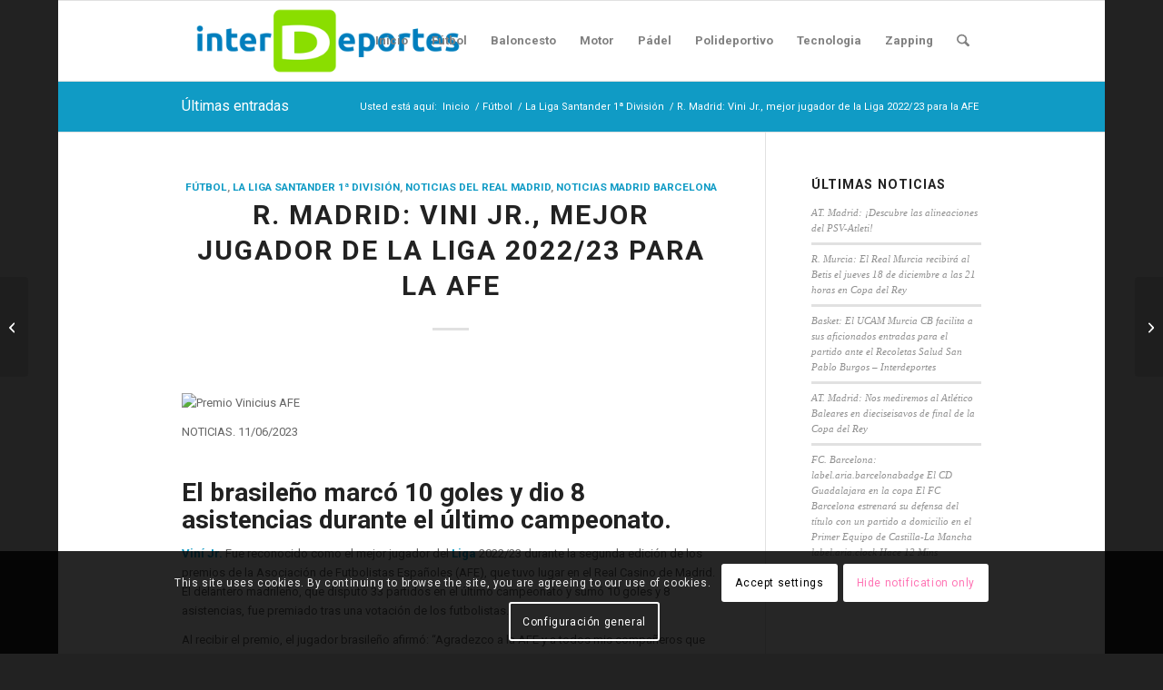

--- FILE ---
content_type: text/html; charset=UTF-8
request_url: https://www.interdeportes.es/r-madrid-vini-jr-mejor-jugador-de-la-liga-2022-23-para-la-afe/
body_size: 22610
content:
<!DOCTYPE html>
<html lang="es" prefix="og: https://ogp.me/ns#" class="html_boxed responsive av-preloader-disabled  html_header_top html_logo_left html_main_nav_header html_menu_right html_slim html_header_sticky html_header_shrinking html_mobile_menu_phone html_header_searchicon html_content_align_center html_header_unstick_top_disabled html_header_stretch_disabled html_elegant-blog html_av-overlay-side html_av-overlay-side-classic html_av-submenu-noclone html_entry_id_24196 av-cookies-consent-show-message-bar av-cookies-cookie-consent-enabled av-cookies-can-opt-out av-cookies-user-silent-accept avia-cookie-check-browser-settings av-no-preview av-default-lightbox html_text_menu_active av-mobile-menu-switch-default">
<head>
<meta charset="UTF-8" />
<meta name="robots" content="index, follow" />


<!-- mobile setting -->
<meta name="viewport" content="width=device-width, initial-scale=1">

<!-- Scripts/CSS and wp_head hook -->

				<script type='text/javascript'>

				function avia_cookie_check_sessionStorage()
				{
					//	FF throws error when all cookies blocked !!
					var sessionBlocked = false;
					try
					{
						var test = sessionStorage.getItem( 'aviaCookieRefused' ) != null;
					}
					catch(e)
					{
						sessionBlocked = true;
					}

					var aviaCookieRefused = ! sessionBlocked ? sessionStorage.getItem( 'aviaCookieRefused' ) : null;

					var html = document.getElementsByTagName('html')[0];

					/**
					 * Set a class to avoid calls to sessionStorage
					 */
					if( sessionBlocked || aviaCookieRefused )
					{
						if( html.className.indexOf('av-cookies-session-refused') < 0 )
						{
							html.className += ' av-cookies-session-refused';
						}
					}

					if( sessionBlocked || aviaCookieRefused || document.cookie.match(/aviaCookieConsent/) )
					{
						if( html.className.indexOf('av-cookies-user-silent-accept') >= 0 )
						{
							 html.className = html.className.replace(/\bav-cookies-user-silent-accept\b/g, '');
						}
					}
				}

				avia_cookie_check_sessionStorage();

			</script>
			
<!-- Optimización para motores de búsqueda de Rank Math -  https://rankmath.com/ -->
<title>R. Madrid: Vini Jr., mejor jugador de la Liga 2022/23 para la AFE - Interdeportes</title>
<meta name="description" content="R. Madrid: Vini Jr., mejor jugador de la Liga 2022/23 para la AFE. Noticia escrita por Julio Vincedo en Interdeportes.es Lee ésta y otras noticias de Fútbol."/>
<meta name="robots" content="follow, index, max-snippet:-1, max-video-preview:-1, max-image-preview:large"/>
<link rel="canonical" href="https://www.interdeportes.es/r-madrid-vini-jr-mejor-jugador-de-la-liga-2022-23-para-la-afe/" />
<meta property="og:locale" content="es_ES" />
<meta property="og:type" content="article" />
<meta property="og:title" content="R. Madrid: Vini Jr., mejor jugador de la Liga 2022/23 para la AFE - Interdeportes" />
<meta property="og:description" content="R. Madrid: Vini Jr., mejor jugador de la Liga 2022/23 para la AFE. Noticia escrita por Julio Vincedo en Interdeportes.es Lee ésta y otras noticias de Fútbol." />
<meta property="og:url" content="https://www.interdeportes.es/r-madrid-vini-jr-mejor-jugador-de-la-liga-2022-23-para-la-afe/" />
<meta property="og:site_name" content="Interdeportes" />
<meta property="article:tag" content="aquí" />
<meta property="article:tag" content="mejor jugador de la Liga 2022/23 por la AFE" />
<meta property="article:tag" content="Noticias" />
<meta property="article:tag" content="primer equipo" />
<meta property="article:tag" content="Real Madrid" />
<meta property="article:tag" content="Vini Jr." />
<meta property="article:section" content="Fútbol" />
<meta property="article:published_time" content="2023-11-05T23:00:00+00:00" />
<meta name="twitter:card" content="summary_large_image" />
<meta name="twitter:title" content="R. Madrid: Vini Jr., mejor jugador de la Liga 2022/23 para la AFE - Interdeportes" />
<meta name="twitter:description" content="R. Madrid: Vini Jr., mejor jugador de la Liga 2022/23 para la AFE. Noticia escrita por Julio Vincedo en Interdeportes.es Lee ésta y otras noticias de Fútbol." />
<meta name="twitter:label1" content="Escrito por" />
<meta name="twitter:data1" content="Julio Vincedo" />
<meta name="twitter:label2" content="Tiempo de lectura" />
<meta name="twitter:data2" content="Menos de un minuto" />
<script type="application/ld+json" class="rank-math-schema">{"@context":"https://schema.org","@graph":[{"@type":["Person","Organization"],"@id":"https://www.interdeportes.es/#person","name":"Interdeportes"},{"@type":"WebSite","@id":"https://www.interdeportes.es/#website","url":"https://www.interdeportes.es","name":"Interdeportes","publisher":{"@id":"https://www.interdeportes.es/#person"},"inLanguage":"es"},{"@type":"WebPage","@id":"https://www.interdeportes.es/r-madrid-vini-jr-mejor-jugador-de-la-liga-2022-23-para-la-afe/#webpage","url":"https://www.interdeportes.es/r-madrid-vini-jr-mejor-jugador-de-la-liga-2022-23-para-la-afe/","name":"R. Madrid: Vini Jr., mejor jugador de la Liga 2022/23 para la AFE - Interdeportes","datePublished":"2023-11-05T23:00:00+00:00","dateModified":"2023-11-05T23:00:00+00:00","isPartOf":{"@id":"https://www.interdeportes.es/#website"},"inLanguage":"es"},{"@type":"Person","@id":"https://www.interdeportes.es/autor/juliovincedo/","name":"Julio Vincedo","description":"Descubre todas las Noticias escritas por Julio Vincedo en Interdeportes.es","url":"https://www.interdeportes.es/autor/juliovincedo/","image":{"@type":"ImageObject","@id":"https://secure.gravatar.com/avatar/5266506e006d006cbc3db0323ed591e36262f63ff725058b0baacc32a06b9db1?s=96&amp;d=mm&amp;r=g","url":"https://secure.gravatar.com/avatar/5266506e006d006cbc3db0323ed591e36262f63ff725058b0baacc32a06b9db1?s=96&amp;d=mm&amp;r=g","caption":"Julio Vincedo","inLanguage":"es"},"sameAs":["http:///autor/juliovincedo"]},{"@type":"NewsArticle","headline":"R. Madrid: Vini Jr., mejor jugador de la Liga 2022/23 para la AFE - Interdeportes","datePublished":"2023-11-05T23:00:00+00:00","dateModified":"2023-11-05T23:00:00+00:00","articleSection":"F\u00fatbol, La Liga Santander 1\u00aa Divisi\u00f3n, Noticias del Real Madrid, Noticias Madrid Barcelona","author":{"@id":"https://www.interdeportes.es/autor/juliovincedo/","name":"Julio Vincedo"},"publisher":{"@id":"https://www.interdeportes.es/#person"},"description":"R. Madrid: Vini Jr., mejor jugador de la Liga 2022/23 para la AFE. Noticia escrita por Julio Vincedo en Interdeportes.es Lee \u00e9sta y otras noticias de F\u00fatbol.","name":"R. Madrid: Vini Jr., mejor jugador de la Liga 2022/23 para la AFE - Interdeportes","@id":"https://www.interdeportes.es/r-madrid-vini-jr-mejor-jugador-de-la-liga-2022-23-para-la-afe/#richSnippet","isPartOf":{"@id":"https://www.interdeportes.es/r-madrid-vini-jr-mejor-jugador-de-la-liga-2022-23-para-la-afe/#webpage"},"inLanguage":"es","mainEntityOfPage":{"@id":"https://www.interdeportes.es/r-madrid-vini-jr-mejor-jugador-de-la-liga-2022-23-para-la-afe/#webpage"}}]}</script>
<!-- /Plugin Rank Math WordPress SEO -->

<link rel="alternate" type="application/rss+xml" title="Interdeportes &raquo; Feed" href="https://www.interdeportes.es/feed/" />
<link rel="alternate" type="application/rss+xml" title="Interdeportes &raquo; Feed de los comentarios" href="https://www.interdeportes.es/comments/feed/" />
<link rel="alternate" type="application/rss+xml" title="Interdeportes &raquo; Comentario R. Madrid: Vini Jr., mejor jugador de la Liga 2022/23 para la AFE del feed" href="https://www.interdeportes.es/r-madrid-vini-jr-mejor-jugador-de-la-liga-2022-23-para-la-afe/feed/" />
<link rel="alternate" title="oEmbed (JSON)" type="application/json+oembed" href="https://www.interdeportes.es/wp-json/oembed/1.0/embed?url=https%3A%2F%2Fwww.interdeportes.es%2Fr-madrid-vini-jr-mejor-jugador-de-la-liga-2022-23-para-la-afe%2F" />
<link rel="alternate" title="oEmbed (XML)" type="text/xml+oembed" href="https://www.interdeportes.es/wp-json/oembed/1.0/embed?url=https%3A%2F%2Fwww.interdeportes.es%2Fr-madrid-vini-jr-mejor-jugador-de-la-liga-2022-23-para-la-afe%2F&#038;format=xml" />
<style id='wp-img-auto-sizes-contain-inline-css' type='text/css'>
img:is([sizes=auto i],[sizes^="auto," i]){contain-intrinsic-size:3000px 1500px}
/*# sourceURL=wp-img-auto-sizes-contain-inline-css */
</style>
<link rel='stylesheet' id='dashicons-css' href='https://www.interdeportes.es/wp-includes/css/dashicons.min.css?ver=6.9' type='text/css' media='all' />
<link rel='stylesheet' id='menu-icons-extra-css' href='https://www.interdeportes.es/wp-content/plugins/menu-icons/css/extra.min.css?ver=0.13.19' type='text/css' media='all' />
<style id='wp-emoji-styles-inline-css' type='text/css'>

	img.wp-smiley, img.emoji {
		display: inline !important;
		border: none !important;
		box-shadow: none !important;
		height: 1em !important;
		width: 1em !important;
		margin: 0 0.07em !important;
		vertical-align: -0.1em !important;
		background: none !important;
		padding: 0 !important;
	}
/*# sourceURL=wp-emoji-styles-inline-css */
</style>
<style id='wp-block-library-inline-css' type='text/css'>
:root{--wp-block-synced-color:#7a00df;--wp-block-synced-color--rgb:122,0,223;--wp-bound-block-color:var(--wp-block-synced-color);--wp-editor-canvas-background:#ddd;--wp-admin-theme-color:#007cba;--wp-admin-theme-color--rgb:0,124,186;--wp-admin-theme-color-darker-10:#006ba1;--wp-admin-theme-color-darker-10--rgb:0,107,160.5;--wp-admin-theme-color-darker-20:#005a87;--wp-admin-theme-color-darker-20--rgb:0,90,135;--wp-admin-border-width-focus:2px}@media (min-resolution:192dpi){:root{--wp-admin-border-width-focus:1.5px}}.wp-element-button{cursor:pointer}:root .has-very-light-gray-background-color{background-color:#eee}:root .has-very-dark-gray-background-color{background-color:#313131}:root .has-very-light-gray-color{color:#eee}:root .has-very-dark-gray-color{color:#313131}:root .has-vivid-green-cyan-to-vivid-cyan-blue-gradient-background{background:linear-gradient(135deg,#00d084,#0693e3)}:root .has-purple-crush-gradient-background{background:linear-gradient(135deg,#34e2e4,#4721fb 50%,#ab1dfe)}:root .has-hazy-dawn-gradient-background{background:linear-gradient(135deg,#faaca8,#dad0ec)}:root .has-subdued-olive-gradient-background{background:linear-gradient(135deg,#fafae1,#67a671)}:root .has-atomic-cream-gradient-background{background:linear-gradient(135deg,#fdd79a,#004a59)}:root .has-nightshade-gradient-background{background:linear-gradient(135deg,#330968,#31cdcf)}:root .has-midnight-gradient-background{background:linear-gradient(135deg,#020381,#2874fc)}:root{--wp--preset--font-size--normal:16px;--wp--preset--font-size--huge:42px}.has-regular-font-size{font-size:1em}.has-larger-font-size{font-size:2.625em}.has-normal-font-size{font-size:var(--wp--preset--font-size--normal)}.has-huge-font-size{font-size:var(--wp--preset--font-size--huge)}.has-text-align-center{text-align:center}.has-text-align-left{text-align:left}.has-text-align-right{text-align:right}.has-fit-text{white-space:nowrap!important}#end-resizable-editor-section{display:none}.aligncenter{clear:both}.items-justified-left{justify-content:flex-start}.items-justified-center{justify-content:center}.items-justified-right{justify-content:flex-end}.items-justified-space-between{justify-content:space-between}.screen-reader-text{border:0;clip-path:inset(50%);height:1px;margin:-1px;overflow:hidden;padding:0;position:absolute;width:1px;word-wrap:normal!important}.screen-reader-text:focus{background-color:#ddd;clip-path:none;color:#444;display:block;font-size:1em;height:auto;left:5px;line-height:normal;padding:15px 23px 14px;text-decoration:none;top:5px;width:auto;z-index:100000}html :where(.has-border-color){border-style:solid}html :where([style*=border-top-color]){border-top-style:solid}html :where([style*=border-right-color]){border-right-style:solid}html :where([style*=border-bottom-color]){border-bottom-style:solid}html :where([style*=border-left-color]){border-left-style:solid}html :where([style*=border-width]){border-style:solid}html :where([style*=border-top-width]){border-top-style:solid}html :where([style*=border-right-width]){border-right-style:solid}html :where([style*=border-bottom-width]){border-bottom-style:solid}html :where([style*=border-left-width]){border-left-style:solid}html :where(img[class*=wp-image-]){height:auto;max-width:100%}:where(figure){margin:0 0 1em}html :where(.is-position-sticky){--wp-admin--admin-bar--position-offset:var(--wp-admin--admin-bar--height,0px)}@media screen and (max-width:600px){html :where(.is-position-sticky){--wp-admin--admin-bar--position-offset:0px}}

/*# sourceURL=wp-block-library-inline-css */
</style><style id='global-styles-inline-css' type='text/css'>
:root{--wp--preset--aspect-ratio--square: 1;--wp--preset--aspect-ratio--4-3: 4/3;--wp--preset--aspect-ratio--3-4: 3/4;--wp--preset--aspect-ratio--3-2: 3/2;--wp--preset--aspect-ratio--2-3: 2/3;--wp--preset--aspect-ratio--16-9: 16/9;--wp--preset--aspect-ratio--9-16: 9/16;--wp--preset--color--black: #000000;--wp--preset--color--cyan-bluish-gray: #abb8c3;--wp--preset--color--white: #ffffff;--wp--preset--color--pale-pink: #f78da7;--wp--preset--color--vivid-red: #cf2e2e;--wp--preset--color--luminous-vivid-orange: #ff6900;--wp--preset--color--luminous-vivid-amber: #fcb900;--wp--preset--color--light-green-cyan: #7bdcb5;--wp--preset--color--vivid-green-cyan: #00d084;--wp--preset--color--pale-cyan-blue: #8ed1fc;--wp--preset--color--vivid-cyan-blue: #0693e3;--wp--preset--color--vivid-purple: #9b51e0;--wp--preset--color--metallic-red: #b02b2c;--wp--preset--color--maximum-yellow-red: #edae44;--wp--preset--color--yellow-sun: #eeee22;--wp--preset--color--palm-leaf: #83a846;--wp--preset--color--aero: #7bb0e7;--wp--preset--color--old-lavender: #745f7e;--wp--preset--color--steel-teal: #5f8789;--wp--preset--color--raspberry-pink: #d65799;--wp--preset--color--medium-turquoise: #4ecac2;--wp--preset--gradient--vivid-cyan-blue-to-vivid-purple: linear-gradient(135deg,rgb(6,147,227) 0%,rgb(155,81,224) 100%);--wp--preset--gradient--light-green-cyan-to-vivid-green-cyan: linear-gradient(135deg,rgb(122,220,180) 0%,rgb(0,208,130) 100%);--wp--preset--gradient--luminous-vivid-amber-to-luminous-vivid-orange: linear-gradient(135deg,rgb(252,185,0) 0%,rgb(255,105,0) 100%);--wp--preset--gradient--luminous-vivid-orange-to-vivid-red: linear-gradient(135deg,rgb(255,105,0) 0%,rgb(207,46,46) 100%);--wp--preset--gradient--very-light-gray-to-cyan-bluish-gray: linear-gradient(135deg,rgb(238,238,238) 0%,rgb(169,184,195) 100%);--wp--preset--gradient--cool-to-warm-spectrum: linear-gradient(135deg,rgb(74,234,220) 0%,rgb(151,120,209) 20%,rgb(207,42,186) 40%,rgb(238,44,130) 60%,rgb(251,105,98) 80%,rgb(254,248,76) 100%);--wp--preset--gradient--blush-light-purple: linear-gradient(135deg,rgb(255,206,236) 0%,rgb(152,150,240) 100%);--wp--preset--gradient--blush-bordeaux: linear-gradient(135deg,rgb(254,205,165) 0%,rgb(254,45,45) 50%,rgb(107,0,62) 100%);--wp--preset--gradient--luminous-dusk: linear-gradient(135deg,rgb(255,203,112) 0%,rgb(199,81,192) 50%,rgb(65,88,208) 100%);--wp--preset--gradient--pale-ocean: linear-gradient(135deg,rgb(255,245,203) 0%,rgb(182,227,212) 50%,rgb(51,167,181) 100%);--wp--preset--gradient--electric-grass: linear-gradient(135deg,rgb(202,248,128) 0%,rgb(113,206,126) 100%);--wp--preset--gradient--midnight: linear-gradient(135deg,rgb(2,3,129) 0%,rgb(40,116,252) 100%);--wp--preset--font-size--small: 1rem;--wp--preset--font-size--medium: 1.125rem;--wp--preset--font-size--large: 1.75rem;--wp--preset--font-size--x-large: clamp(1.75rem, 3vw, 2.25rem);--wp--preset--spacing--20: 0.44rem;--wp--preset--spacing--30: 0.67rem;--wp--preset--spacing--40: 1rem;--wp--preset--spacing--50: 1.5rem;--wp--preset--spacing--60: 2.25rem;--wp--preset--spacing--70: 3.38rem;--wp--preset--spacing--80: 5.06rem;--wp--preset--shadow--natural: 6px 6px 9px rgba(0, 0, 0, 0.2);--wp--preset--shadow--deep: 12px 12px 50px rgba(0, 0, 0, 0.4);--wp--preset--shadow--sharp: 6px 6px 0px rgba(0, 0, 0, 0.2);--wp--preset--shadow--outlined: 6px 6px 0px -3px rgb(255, 255, 255), 6px 6px rgb(0, 0, 0);--wp--preset--shadow--crisp: 6px 6px 0px rgb(0, 0, 0);}:root { --wp--style--global--content-size: 800px;--wp--style--global--wide-size: 1130px; }:where(body) { margin: 0; }.wp-site-blocks > .alignleft { float: left; margin-right: 2em; }.wp-site-blocks > .alignright { float: right; margin-left: 2em; }.wp-site-blocks > .aligncenter { justify-content: center; margin-left: auto; margin-right: auto; }:where(.is-layout-flex){gap: 0.5em;}:where(.is-layout-grid){gap: 0.5em;}.is-layout-flow > .alignleft{float: left;margin-inline-start: 0;margin-inline-end: 2em;}.is-layout-flow > .alignright{float: right;margin-inline-start: 2em;margin-inline-end: 0;}.is-layout-flow > .aligncenter{margin-left: auto !important;margin-right: auto !important;}.is-layout-constrained > .alignleft{float: left;margin-inline-start: 0;margin-inline-end: 2em;}.is-layout-constrained > .alignright{float: right;margin-inline-start: 2em;margin-inline-end: 0;}.is-layout-constrained > .aligncenter{margin-left: auto !important;margin-right: auto !important;}.is-layout-constrained > :where(:not(.alignleft):not(.alignright):not(.alignfull)){max-width: var(--wp--style--global--content-size);margin-left: auto !important;margin-right: auto !important;}.is-layout-constrained > .alignwide{max-width: var(--wp--style--global--wide-size);}body .is-layout-flex{display: flex;}.is-layout-flex{flex-wrap: wrap;align-items: center;}.is-layout-flex > :is(*, div){margin: 0;}body .is-layout-grid{display: grid;}.is-layout-grid > :is(*, div){margin: 0;}body{padding-top: 0px;padding-right: 0px;padding-bottom: 0px;padding-left: 0px;}a:where(:not(.wp-element-button)){text-decoration: underline;}:root :where(.wp-element-button, .wp-block-button__link){background-color: #32373c;border-width: 0;color: #fff;font-family: inherit;font-size: inherit;font-style: inherit;font-weight: inherit;letter-spacing: inherit;line-height: inherit;padding-top: calc(0.667em + 2px);padding-right: calc(1.333em + 2px);padding-bottom: calc(0.667em + 2px);padding-left: calc(1.333em + 2px);text-decoration: none;text-transform: inherit;}.has-black-color{color: var(--wp--preset--color--black) !important;}.has-cyan-bluish-gray-color{color: var(--wp--preset--color--cyan-bluish-gray) !important;}.has-white-color{color: var(--wp--preset--color--white) !important;}.has-pale-pink-color{color: var(--wp--preset--color--pale-pink) !important;}.has-vivid-red-color{color: var(--wp--preset--color--vivid-red) !important;}.has-luminous-vivid-orange-color{color: var(--wp--preset--color--luminous-vivid-orange) !important;}.has-luminous-vivid-amber-color{color: var(--wp--preset--color--luminous-vivid-amber) !important;}.has-light-green-cyan-color{color: var(--wp--preset--color--light-green-cyan) !important;}.has-vivid-green-cyan-color{color: var(--wp--preset--color--vivid-green-cyan) !important;}.has-pale-cyan-blue-color{color: var(--wp--preset--color--pale-cyan-blue) !important;}.has-vivid-cyan-blue-color{color: var(--wp--preset--color--vivid-cyan-blue) !important;}.has-vivid-purple-color{color: var(--wp--preset--color--vivid-purple) !important;}.has-metallic-red-color{color: var(--wp--preset--color--metallic-red) !important;}.has-maximum-yellow-red-color{color: var(--wp--preset--color--maximum-yellow-red) !important;}.has-yellow-sun-color{color: var(--wp--preset--color--yellow-sun) !important;}.has-palm-leaf-color{color: var(--wp--preset--color--palm-leaf) !important;}.has-aero-color{color: var(--wp--preset--color--aero) !important;}.has-old-lavender-color{color: var(--wp--preset--color--old-lavender) !important;}.has-steel-teal-color{color: var(--wp--preset--color--steel-teal) !important;}.has-raspberry-pink-color{color: var(--wp--preset--color--raspberry-pink) !important;}.has-medium-turquoise-color{color: var(--wp--preset--color--medium-turquoise) !important;}.has-black-background-color{background-color: var(--wp--preset--color--black) !important;}.has-cyan-bluish-gray-background-color{background-color: var(--wp--preset--color--cyan-bluish-gray) !important;}.has-white-background-color{background-color: var(--wp--preset--color--white) !important;}.has-pale-pink-background-color{background-color: var(--wp--preset--color--pale-pink) !important;}.has-vivid-red-background-color{background-color: var(--wp--preset--color--vivid-red) !important;}.has-luminous-vivid-orange-background-color{background-color: var(--wp--preset--color--luminous-vivid-orange) !important;}.has-luminous-vivid-amber-background-color{background-color: var(--wp--preset--color--luminous-vivid-amber) !important;}.has-light-green-cyan-background-color{background-color: var(--wp--preset--color--light-green-cyan) !important;}.has-vivid-green-cyan-background-color{background-color: var(--wp--preset--color--vivid-green-cyan) !important;}.has-pale-cyan-blue-background-color{background-color: var(--wp--preset--color--pale-cyan-blue) !important;}.has-vivid-cyan-blue-background-color{background-color: var(--wp--preset--color--vivid-cyan-blue) !important;}.has-vivid-purple-background-color{background-color: var(--wp--preset--color--vivid-purple) !important;}.has-metallic-red-background-color{background-color: var(--wp--preset--color--metallic-red) !important;}.has-maximum-yellow-red-background-color{background-color: var(--wp--preset--color--maximum-yellow-red) !important;}.has-yellow-sun-background-color{background-color: var(--wp--preset--color--yellow-sun) !important;}.has-palm-leaf-background-color{background-color: var(--wp--preset--color--palm-leaf) !important;}.has-aero-background-color{background-color: var(--wp--preset--color--aero) !important;}.has-old-lavender-background-color{background-color: var(--wp--preset--color--old-lavender) !important;}.has-steel-teal-background-color{background-color: var(--wp--preset--color--steel-teal) !important;}.has-raspberry-pink-background-color{background-color: var(--wp--preset--color--raspberry-pink) !important;}.has-medium-turquoise-background-color{background-color: var(--wp--preset--color--medium-turquoise) !important;}.has-black-border-color{border-color: var(--wp--preset--color--black) !important;}.has-cyan-bluish-gray-border-color{border-color: var(--wp--preset--color--cyan-bluish-gray) !important;}.has-white-border-color{border-color: var(--wp--preset--color--white) !important;}.has-pale-pink-border-color{border-color: var(--wp--preset--color--pale-pink) !important;}.has-vivid-red-border-color{border-color: var(--wp--preset--color--vivid-red) !important;}.has-luminous-vivid-orange-border-color{border-color: var(--wp--preset--color--luminous-vivid-orange) !important;}.has-luminous-vivid-amber-border-color{border-color: var(--wp--preset--color--luminous-vivid-amber) !important;}.has-light-green-cyan-border-color{border-color: var(--wp--preset--color--light-green-cyan) !important;}.has-vivid-green-cyan-border-color{border-color: var(--wp--preset--color--vivid-green-cyan) !important;}.has-pale-cyan-blue-border-color{border-color: var(--wp--preset--color--pale-cyan-blue) !important;}.has-vivid-cyan-blue-border-color{border-color: var(--wp--preset--color--vivid-cyan-blue) !important;}.has-vivid-purple-border-color{border-color: var(--wp--preset--color--vivid-purple) !important;}.has-metallic-red-border-color{border-color: var(--wp--preset--color--metallic-red) !important;}.has-maximum-yellow-red-border-color{border-color: var(--wp--preset--color--maximum-yellow-red) !important;}.has-yellow-sun-border-color{border-color: var(--wp--preset--color--yellow-sun) !important;}.has-palm-leaf-border-color{border-color: var(--wp--preset--color--palm-leaf) !important;}.has-aero-border-color{border-color: var(--wp--preset--color--aero) !important;}.has-old-lavender-border-color{border-color: var(--wp--preset--color--old-lavender) !important;}.has-steel-teal-border-color{border-color: var(--wp--preset--color--steel-teal) !important;}.has-raspberry-pink-border-color{border-color: var(--wp--preset--color--raspberry-pink) !important;}.has-medium-turquoise-border-color{border-color: var(--wp--preset--color--medium-turquoise) !important;}.has-vivid-cyan-blue-to-vivid-purple-gradient-background{background: var(--wp--preset--gradient--vivid-cyan-blue-to-vivid-purple) !important;}.has-light-green-cyan-to-vivid-green-cyan-gradient-background{background: var(--wp--preset--gradient--light-green-cyan-to-vivid-green-cyan) !important;}.has-luminous-vivid-amber-to-luminous-vivid-orange-gradient-background{background: var(--wp--preset--gradient--luminous-vivid-amber-to-luminous-vivid-orange) !important;}.has-luminous-vivid-orange-to-vivid-red-gradient-background{background: var(--wp--preset--gradient--luminous-vivid-orange-to-vivid-red) !important;}.has-very-light-gray-to-cyan-bluish-gray-gradient-background{background: var(--wp--preset--gradient--very-light-gray-to-cyan-bluish-gray) !important;}.has-cool-to-warm-spectrum-gradient-background{background: var(--wp--preset--gradient--cool-to-warm-spectrum) !important;}.has-blush-light-purple-gradient-background{background: var(--wp--preset--gradient--blush-light-purple) !important;}.has-blush-bordeaux-gradient-background{background: var(--wp--preset--gradient--blush-bordeaux) !important;}.has-luminous-dusk-gradient-background{background: var(--wp--preset--gradient--luminous-dusk) !important;}.has-pale-ocean-gradient-background{background: var(--wp--preset--gradient--pale-ocean) !important;}.has-electric-grass-gradient-background{background: var(--wp--preset--gradient--electric-grass) !important;}.has-midnight-gradient-background{background: var(--wp--preset--gradient--midnight) !important;}.has-small-font-size{font-size: var(--wp--preset--font-size--small) !important;}.has-medium-font-size{font-size: var(--wp--preset--font-size--medium) !important;}.has-large-font-size{font-size: var(--wp--preset--font-size--large) !important;}.has-x-large-font-size{font-size: var(--wp--preset--font-size--x-large) !important;}
/*# sourceURL=global-styles-inline-css */
</style>

<link rel='stylesheet' id='wp_automatic_gallery_style-css' href='https://www.interdeportes.es/wp-content/plugins/wp-automatic/css/wp-automatic.css?ver=1.0.0' type='text/css' media='all' />
<link rel='stylesheet' id='avia-merged-styles-css' href='https://www.interdeportes.es/wp-content/uploads/dynamic_avia/avia-merged-styles-0cfcb322f4371b07b37f04401f001273---692fe2e119956.css' type='text/css' media='all' />
<script type="text/javascript" src="https://www.interdeportes.es/wp-includes/js/jquery/jquery.min.js?ver=3.7.1" id="jquery-core-js"></script>
<script type="text/javascript" src="https://www.interdeportes.es/wp-content/plugins/wp-automatic/js/main-front.js?ver=1.0.1" id="wp_automatic_gallery-js"></script>
<script type="text/javascript" src="https://www.interdeportes.es/wp-content/uploads/dynamic_avia/avia-head-scripts-1d96794713bdafc3a0c4f6582e44d6a9---692fe2e162a35.js" id="avia-head-scripts-js"></script>
<link rel="https://api.w.org/" href="https://www.interdeportes.es/wp-json/" /><link rel="alternate" title="JSON" type="application/json" href="https://www.interdeportes.es/wp-json/wp/v2/posts/24196" /><link rel="EditURI" type="application/rsd+xml" title="RSD" href="https://www.interdeportes.es/xmlrpc.php?rsd" />
<meta name="generator" content="WordPress 6.9" />
<link rel='shortlink' href='https://www.interdeportes.es/?p=24196' />

<link rel="icon" href="https://www.interdeportes.es/wp-content/uploads/2021/10/favicon-interdeportes.png" type="image/png">
<!--[if lt IE 9]><script src="https://www.interdeportes.es/wp-content/themes/enfold/js/html5shiv.js"></script><![endif]--><link rel="profile" href="https://gmpg.org/xfn/11" />
<link rel="alternate" type="application/rss+xml" title="Interdeportes RSS2 Feed" href="https://www.interdeportes.es/feed/" />
<link rel="pingback" href="https://www.interdeportes.es/xmlrpc.php" />

<!-- To speed up the rendering and to display the site as fast as possible to the user we include some styles and scripts for above the fold content inline -->
<script type="text/javascript">'use strict';var avia_is_mobile=!1;if(/Android|webOS|iPhone|iPad|iPod|BlackBerry|IEMobile|Opera Mini/i.test(navigator.userAgent)&&'ontouchstart' in document.documentElement){avia_is_mobile=!0;document.documentElement.className+=' avia_mobile '}
else{document.documentElement.className+=' avia_desktop '};document.documentElement.className+=' js_active ';(function(){var e=['-webkit-','-moz-','-ms-',''],n='',o=!1,a=!1;for(var t in e){if(e[t]+'transform' in document.documentElement.style){o=!0;n=e[t]+'transform'};if(e[t]+'perspective' in document.documentElement.style){a=!0}};if(o){document.documentElement.className+=' avia_transform '};if(a){document.documentElement.className+=' avia_transform3d '};if(typeof document.getElementsByClassName=='function'&&typeof document.documentElement.getBoundingClientRect=='function'&&avia_is_mobile==!1){if(n&&window.innerHeight>0){setTimeout(function(){var e=0,o={},a=0,t=document.getElementsByClassName('av-parallax'),i=window.pageYOffset||document.documentElement.scrollTop;for(e=0;e<t.length;e++){t[e].style.top='0px';o=t[e].getBoundingClientRect();a=Math.ceil((window.innerHeight+i-o.top)*0.3);t[e].style[n]='translate(0px, '+a+'px)';t[e].style.top='auto';t[e].className+=' enabled-parallax '}},50)}}})();</script><style type="text/css">
		@font-face {font-family: 'entypo-fontello-enfold'; font-weight: normal; font-style: normal; font-display: auto;
		src: url('https://www.interdeportes.es/wp-content/themes/enfold/config-templatebuilder/avia-template-builder/assets/fonts/entypo-fontello-enfold/entypo-fontello-enfold.woff2') format('woff2'),
		url('https://www.interdeportes.es/wp-content/themes/enfold/config-templatebuilder/avia-template-builder/assets/fonts/entypo-fontello-enfold/entypo-fontello-enfold.woff') format('woff'),
		url('https://www.interdeportes.es/wp-content/themes/enfold/config-templatebuilder/avia-template-builder/assets/fonts/entypo-fontello-enfold/entypo-fontello-enfold.ttf') format('truetype'),
		url('https://www.interdeportes.es/wp-content/themes/enfold/config-templatebuilder/avia-template-builder/assets/fonts/entypo-fontello-enfold/entypo-fontello-enfold.svg#entypo-fontello-enfold') format('svg'),
		url('https://www.interdeportes.es/wp-content/themes/enfold/config-templatebuilder/avia-template-builder/assets/fonts/entypo-fontello-enfold/entypo-fontello-enfold.eot'),
		url('https://www.interdeportes.es/wp-content/themes/enfold/config-templatebuilder/avia-template-builder/assets/fonts/entypo-fontello-enfold/entypo-fontello-enfold.eot?#iefix') format('embedded-opentype');
		}

		#top .avia-font-entypo-fontello-enfold, body .avia-font-entypo-fontello-enfold, html body [data-av_iconfont='entypo-fontello-enfold']:before{ font-family: 'entypo-fontello-enfold'; }
		
		@font-face {font-family: 'entypo-fontello'; font-weight: normal; font-style: normal; font-display: auto;
		src: url('https://www.interdeportes.es/wp-content/themes/enfold/config-templatebuilder/avia-template-builder/assets/fonts/entypo-fontello/entypo-fontello.woff2') format('woff2'),
		url('https://www.interdeportes.es/wp-content/themes/enfold/config-templatebuilder/avia-template-builder/assets/fonts/entypo-fontello/entypo-fontello.woff') format('woff'),
		url('https://www.interdeportes.es/wp-content/themes/enfold/config-templatebuilder/avia-template-builder/assets/fonts/entypo-fontello/entypo-fontello.ttf') format('truetype'),
		url('https://www.interdeportes.es/wp-content/themes/enfold/config-templatebuilder/avia-template-builder/assets/fonts/entypo-fontello/entypo-fontello.svg#entypo-fontello') format('svg'),
		url('https://www.interdeportes.es/wp-content/themes/enfold/config-templatebuilder/avia-template-builder/assets/fonts/entypo-fontello/entypo-fontello.eot'),
		url('https://www.interdeportes.es/wp-content/themes/enfold/config-templatebuilder/avia-template-builder/assets/fonts/entypo-fontello/entypo-fontello.eot?#iefix') format('embedded-opentype');
		}

		#top .avia-font-entypo-fontello, body .avia-font-entypo-fontello, html body [data-av_iconfont='entypo-fontello']:before{ font-family: 'entypo-fontello'; }
		
		@font-face {font-family: 'fontello'; font-weight: normal; font-style: normal; font-display: auto;
		src: url('https://www.interdeportes.es/wp-content/uploads/dynamic_avia/avia_icon_fonts/fontello/fontello.woff2') format('woff2'),
		url('https://www.interdeportes.es/wp-content/uploads/dynamic_avia/avia_icon_fonts/fontello/fontello.woff') format('woff'),
		url('https://www.interdeportes.es/wp-content/uploads/dynamic_avia/avia_icon_fonts/fontello/fontello.ttf') format('truetype'),
		url('https://www.interdeportes.es/wp-content/uploads/dynamic_avia/avia_icon_fonts/fontello/fontello.svg#fontello') format('svg'),
		url('https://www.interdeportes.es/wp-content/uploads/dynamic_avia/avia_icon_fonts/fontello/fontello.eot'),
		url('https://www.interdeportes.es/wp-content/uploads/dynamic_avia/avia_icon_fonts/fontello/fontello.eot?#iefix') format('embedded-opentype');
		}

		#top .avia-font-fontello, body .avia-font-fontello, html body [data-av_iconfont='fontello']:before{ font-family: 'fontello'; }
		</style>

<!--
Debugging Info for Theme support: 

Theme: Enfold
Version: 7.1.2
Installed: enfold
AviaFramework Version: 5.6
AviaBuilder Version: 6.0
aviaElementManager Version: 1.0.1
- - - - - - - - - - -
ChildTheme: Enfold Child
ChildTheme Version: 1.0
ChildTheme Installed: enfold

- - - - - - - - - - -
ML:256-PU:29-PLA:3
WP:6.9
Compress: CSS:all theme files - JS:all theme files
Updates: disabled
PLAu:3
-->
</head>

<body id="top" class="wp-singular post-template-default single single-post postid-24196 single-format-standard wp-theme-enfold wp-child-theme-enfold-child boxed rtl_columns av-curtain-numeric roboto  post-type-post category-futbol category-la-liga-santander-1a-division category-noticias-del-real-madrid category-noticias-madrid-barcelona post_tag-aqui post_tag-mejor-jugador-de-la-liga-2022-23-por-la-afe post_tag-noticias post_tag-primer-equipo post_tag-real-madrid post_tag-vini-jr avia-responsive-images-support" itemscope="itemscope" itemtype="https://schema.org/WebPage" >

	
	<div id='wrap_all'>

	
<header id='header' class='all_colors header_color light_bg_color  av_header_top av_logo_left av_main_nav_header av_menu_right av_slim av_header_sticky av_header_shrinking av_header_stretch_disabled av_mobile_menu_phone av_header_searchicon av_header_unstick_top_disabled av_bottom_nav_disabled  av_header_border_disabled' aria-label="Header" data-av_shrink_factor='50' role="banner" itemscope="itemscope" itemtype="https://schema.org/WPHeader" >

		<div  id='header_main' class='container_wrap container_wrap_logo'>

        <div class='container av-logo-container'><div class='inner-container'><span class='logo avia-standard-logo'><a href='https://www.interdeportes.es/' class='' aria-label='logo-nuevo-fondo-claro400x111' title='logo-nuevo-fondo-claro400x111'><img src="https://www.interdeportes.es/wp-content/uploads/2021/10/logo-nuevo-fondo-claro400x111.png" srcset="https://www.interdeportes.es/wp-content/uploads/2021/10/logo-nuevo-fondo-claro400x111.png 400w, https://www.interdeportes.es/wp-content/uploads/2021/10/logo-nuevo-fondo-claro400x111-300x83.png 300w" sizes="(max-width: 400px) 100vw, 400px" height="100" width="300" alt='Interdeportes' title='logo-nuevo-fondo-claro400x111' /></a></span><nav class='main_menu' data-selectname='Selecciona una página'  role="navigation" itemscope="itemscope" itemtype="https://schema.org/SiteNavigationElement" ><div class="avia-menu av-main-nav-wrap"><ul role="menu" class="menu av-main-nav" id="avia-menu"><li role="menuitem" id="menu-item-10342" class="menu-item menu-item-type-custom menu-item-object-custom menu-item-home menu-item-top-level menu-item-top-level-1"><a href="https://www.interdeportes.es/" itemprop="url" tabindex="0"><span class="avia-bullet"></span><span class="avia-menu-text">Inicio</span><span class="avia-menu-fx"><span class="avia-arrow-wrap"><span class="avia-arrow"></span></span></span></a></li>
<li role="menuitem" id="menu-item-10343" class="menu-item menu-item-type-taxonomy menu-item-object-category current-post-ancestor current-menu-parent current-post-parent menu-item-has-children menu-item-top-level menu-item-top-level-2"><a href="https://www.interdeportes.es/futbol/" itemprop="url" tabindex="0"><span class="avia-bullet"></span><span class="avia-menu-text">Fútbol</span><span class="avia-menu-fx"><span class="avia-arrow-wrap"><span class="avia-arrow"></span></span></span></a>


<ul class="sub-menu">
	<li role="menuitem" id="menu-item-10346" class="menu-item menu-item-type-taxonomy menu-item-object-category current-post-ancestor current-menu-parent current-post-parent menu-item-has-children"><a href="https://www.interdeportes.es/futbol/la-liga-santander-1a-division/" itemprop="url" tabindex="0"><span class="avia-bullet"></span><span class="avia-menu-text">La Liga Santander 1ª División</span></a>
	<ul class="sub-menu">
		<li role="menuitem" id="menu-item-10350" class="menu-item menu-item-type-taxonomy menu-item-object-category"><a href="https://www.interdeportes.es/futbol/la-liga-santander-1a-division/noticias-del-at-de-madrid/" itemprop="url" tabindex="0"><span class="avia-bullet"></span><span class="avia-menu-text">Noticias del At. de Madrid</span></a></li>
		<li role="menuitem" id="menu-item-10351" class="menu-item menu-item-type-taxonomy menu-item-object-category"><a href="https://www.interdeportes.es/futbol/la-liga-santander-1a-division/noticias-del-fc-barcelona/" itemprop="url" tabindex="0"><span class="avia-bullet"></span><span class="avia-menu-text">Noticias del FC Barcelona</span></a></li>
		<li role="menuitem" id="menu-item-10352" class="menu-item menu-item-type-taxonomy menu-item-object-category current-post-ancestor current-menu-parent current-post-parent"><a href="https://www.interdeportes.es/futbol/la-liga-santander-1a-division/noticias-del-real-madrid/" itemprop="url" tabindex="0"><span class="avia-bullet"></span><span class="avia-menu-text">Noticias del Real Madrid</span></a></li>
		<li role="menuitem" id="menu-item-10353" class="menu-item menu-item-type-taxonomy menu-item-object-category"><a href="https://www.interdeportes.es/futbol/la-liga-santander-1a-division/noticias-del-sevilla/" itemprop="url" tabindex="0"><span class="avia-bullet"></span><span class="avia-menu-text">Noticias del Sevilla</span></a></li>
	</ul>
</li>
	<li role="menuitem" id="menu-item-10347" class="menu-item menu-item-type-taxonomy menu-item-object-category"><a href="https://www.interdeportes.es/futbol/la-liga-smartbank-2a-division/" itemprop="url" tabindex="0"><span class="avia-bullet"></span><span class="avia-menu-text">La Liga SmartBank &#8211; 2ª División</span></a></li>
	<li role="menuitem" id="menu-item-10344" class="menu-item menu-item-type-taxonomy menu-item-object-category"><a href="https://www.interdeportes.es/futbol/futbol-internacional/" itemprop="url" tabindex="0"><span class="avia-bullet"></span><span class="avia-menu-text">Fútbol Internacional</span></a></li>
	<li role="menuitem" id="menu-item-10345" class="menu-item menu-item-type-taxonomy menu-item-object-category"><a href="https://www.interdeportes.es/futbol/futbol-sala/" itemprop="url" tabindex="0"><span class="avia-bullet"></span><span class="avia-menu-text">Fútbol Sala</span></a></li>
	<li role="menuitem" id="menu-item-10348" class="menu-item menu-item-type-taxonomy menu-item-object-category"><a href="https://www.interdeportes.es/futbol/liga-iberdrola-1a-femenino/" itemprop="url" tabindex="0"><span class="avia-bullet"></span><span class="avia-menu-text">Liga Iberdrola &#8211; 1ª Femenino</span></a></li>
	<li role="menuitem" id="menu-item-10349" class="menu-item menu-item-type-taxonomy menu-item-object-category"><a href="https://www.interdeportes.es/futbol/seleccion-espanola/" itemprop="url" tabindex="0"><span class="avia-bullet"></span><span class="avia-menu-text">Selección Española</span></a></li>
</ul>
</li>
<li role="menuitem" id="menu-item-10367" class="menu-item menu-item-type-taxonomy menu-item-object-category menu-item-has-children menu-item-top-level menu-item-top-level-3"><a href="https://www.interdeportes.es/baloncesto/" itemprop="url" tabindex="0"><span class="avia-bullet"></span><span class="avia-menu-text">Baloncesto</span><span class="avia-menu-fx"><span class="avia-arrow-wrap"><span class="avia-arrow"></span></span></span></a>


<ul class="sub-menu">
	<li role="menuitem" id="menu-item-10368" class="menu-item menu-item-type-taxonomy menu-item-object-category"><a href="https://www.interdeportes.es/baloncesto/acb-liga-endesa/" itemprop="url" tabindex="0"><span class="avia-bullet"></span><span class="avia-menu-text">ACB &#8211; Liga Endesa</span></a></li>
	<li role="menuitem" id="menu-item-10369" class="menu-item menu-item-type-taxonomy menu-item-object-category"><a href="https://www.interdeportes.es/baloncesto/baloncesto-femenino/" itemprop="url" tabindex="0"><span class="avia-bullet"></span><span class="avia-menu-text">Baloncesto Femenino</span></a></li>
	<li role="menuitem" id="menu-item-10370" class="menu-item menu-item-type-taxonomy menu-item-object-category"><a href="https://www.interdeportes.es/baloncesto/nba/" itemprop="url" tabindex="0"><span class="avia-bullet"></span><span class="avia-menu-text">NBA</span></a></li>
</ul>
</li>
<li role="menuitem" id="menu-item-10354" class="menu-item menu-item-type-taxonomy menu-item-object-category menu-item-has-children menu-item-top-level menu-item-top-level-4"><a href="https://www.interdeportes.es/motor/" itemprop="url" tabindex="0"><span class="avia-bullet"></span><span class="avia-menu-text">Motor</span><span class="avia-menu-fx"><span class="avia-arrow-wrap"><span class="avia-arrow"></span></span></span></a>


<ul class="sub-menu">
	<li role="menuitem" id="menu-item-10355" class="menu-item menu-item-type-taxonomy menu-item-object-category"><a href="https://www.interdeportes.es/motor/formula-1/" itemprop="url" tabindex="0"><span class="avia-bullet"></span><span class="avia-menu-text">Fórmula 1</span></a></li>
	<li role="menuitem" id="menu-item-10356" class="menu-item menu-item-type-taxonomy menu-item-object-category"><a href="https://www.interdeportes.es/motor/moto-gp/" itemprop="url" tabindex="0"><span class="avia-bullet"></span><span class="avia-menu-text">Moto GP</span></a></li>
</ul>
</li>
<li role="menuitem" id="menu-item-10357" class="menu-item menu-item-type-taxonomy menu-item-object-category menu-item-top-level menu-item-top-level-5"><a href="https://www.interdeportes.es/padel/" itemprop="url" tabindex="0"><span class="avia-bullet"></span><span class="avia-menu-text">Pádel</span><span class="avia-menu-fx"><span class="avia-arrow-wrap"><span class="avia-arrow"></span></span></span></a></li>
<li role="menuitem" id="menu-item-10358" class="menu-item menu-item-type-taxonomy menu-item-object-category menu-item-has-children menu-item-top-level menu-item-top-level-6"><a href="https://www.interdeportes.es/polideportivo/" itemprop="url" tabindex="0"><span class="avia-bullet"></span><span class="avia-menu-text">Polideportivo</span><span class="avia-menu-fx"><span class="avia-arrow-wrap"><span class="avia-arrow"></span></span></span></a>


<ul class="sub-menu">
	<li role="menuitem" id="menu-item-10359" class="menu-item menu-item-type-taxonomy menu-item-object-category"><a href="https://www.interdeportes.es/polideportivo/atletismo/" itemprop="url" tabindex="0"><span class="avia-bullet"></span><span class="avia-menu-text">Atletismo</span></a></li>
	<li role="menuitem" id="menu-item-10360" class="menu-item menu-item-type-taxonomy menu-item-object-category"><a href="https://www.interdeportes.es/polideportivo/balonmano/" itemprop="url" tabindex="0"><span class="avia-bullet"></span><span class="avia-menu-text">Balonmano</span></a></li>
	<li role="menuitem" id="menu-item-10361" class="menu-item menu-item-type-taxonomy menu-item-object-category"><a href="https://www.interdeportes.es/polideportivo/esport/" itemprop="url" tabindex="0"><span class="avia-bullet"></span><span class="avia-menu-text">eSport</span></a></li>
	<li role="menuitem" id="menu-item-10362" class="menu-item menu-item-type-taxonomy menu-item-object-category"><a href="https://www.interdeportes.es/polideportivo/fightsport/" itemprop="url" tabindex="0"><span class="avia-bullet"></span><span class="avia-menu-text">FightSport</span></a></li>
	<li role="menuitem" id="menu-item-10363" class="menu-item menu-item-type-taxonomy menu-item-object-category"><a href="https://www.interdeportes.es/polideportivo/jjoo/" itemprop="url" tabindex="0"><span class="avia-bullet"></span><span class="avia-menu-text">JJOO</span></a></li>
	<li role="menuitem" id="menu-item-10364" class="menu-item menu-item-type-taxonomy menu-item-object-category"><a href="https://www.interdeportes.es/polideportivo/tenis/" itemprop="url" tabindex="0"><span class="avia-bullet"></span><span class="avia-menu-text">Tenis</span></a></li>
</ul>
</li>
<li role="menuitem" id="menu-item-10365" class="menu-item menu-item-type-taxonomy menu-item-object-category menu-item-top-level menu-item-top-level-7"><a href="https://www.interdeportes.es/tecnologia/" itemprop="url" tabindex="0"><span class="avia-bullet"></span><span class="avia-menu-text">Tecnologia</span><span class="avia-menu-fx"><span class="avia-arrow-wrap"><span class="avia-arrow"></span></span></span></a></li>
<li role="menuitem" id="menu-item-10366" class="menu-item menu-item-type-taxonomy menu-item-object-category menu-item-top-level menu-item-top-level-8"><a href="https://www.interdeportes.es/zapping/" itemprop="url" tabindex="0"><span class="avia-bullet"></span><span class="avia-menu-text">Zapping</span><span class="avia-menu-fx"><span class="avia-arrow-wrap"><span class="avia-arrow"></span></span></span></a></li>
<li id="menu-item-search" class="noMobile menu-item menu-item-search-dropdown menu-item-avia-special" role="menuitem"><a class="avia-svg-icon avia-font-svg_entypo-fontello" aria-label="Buscar" href="?s=" rel="nofollow" title="Click to open the search input field" data-avia-search-tooltip="
&lt;search&gt;
	&lt;form role=&quot;search&quot; action=&quot;https://www.interdeportes.es/&quot; id=&quot;searchform&quot; method=&quot;get&quot; class=&quot;&quot;&gt;
		&lt;div&gt;
&lt;span class=&#039;av_searchform_search avia-svg-icon avia-font-svg_entypo-fontello&#039; data-av_svg_icon=&#039;search&#039; data-av_iconset=&#039;svg_entypo-fontello&#039;&gt;&lt;svg version=&quot;1.1&quot; xmlns=&quot;http://www.w3.org/2000/svg&quot; width=&quot;25&quot; height=&quot;32&quot; viewBox=&quot;0 0 25 32&quot; preserveAspectRatio=&quot;xMidYMid meet&quot; aria-labelledby=&#039;av-svg-title-1&#039; aria-describedby=&#039;av-svg-desc-1&#039; role=&quot;graphics-symbol&quot; aria-hidden=&quot;true&quot;&gt;
&lt;title id=&#039;av-svg-title-1&#039;&gt;Search&lt;/title&gt;
&lt;desc id=&#039;av-svg-desc-1&#039;&gt;Search&lt;/desc&gt;
&lt;path d=&quot;M24.704 24.704q0.96 1.088 0.192 1.984l-1.472 1.472q-1.152 1.024-2.176 0l-6.080-6.080q-2.368 1.344-4.992 1.344-4.096 0-7.136-3.040t-3.040-7.136 2.88-7.008 6.976-2.912 7.168 3.040 3.072 7.136q0 2.816-1.472 5.184zM3.008 13.248q0 2.816 2.176 4.992t4.992 2.176 4.832-2.016 2.016-4.896q0-2.816-2.176-4.96t-4.992-2.144-4.832 2.016-2.016 4.832z&quot;&gt;&lt;/path&gt;
&lt;/svg&gt;&lt;/span&gt;			&lt;input type=&quot;submit&quot; value=&quot;&quot; id=&quot;searchsubmit&quot; class=&quot;button&quot; title=&quot;Enter at least 3 characters to show search results in a dropdown or click to route to search result page to show all results&quot; /&gt;
			&lt;input type=&quot;search&quot; id=&quot;s&quot; name=&quot;s&quot; value=&quot;&quot; aria-label=&#039;Buscar&#039; placeholder=&#039;Buscar&#039; required /&gt;
		&lt;/div&gt;
	&lt;/form&gt;
&lt;/search&gt;
" data-av_svg_icon='search' data-av_iconset='svg_entypo-fontello'><svg version="1.1" xmlns="http://www.w3.org/2000/svg" width="25" height="32" viewBox="0 0 25 32" preserveAspectRatio="xMidYMid meet" aria-labelledby='av-svg-title-2' aria-describedby='av-svg-desc-2' role="graphics-symbol" aria-hidden="true">
<title id='av-svg-title-2'>Click to open the search input field</title>
<desc id='av-svg-desc-2'>Click to open the search input field</desc>
<path d="M24.704 24.704q0.96 1.088 0.192 1.984l-1.472 1.472q-1.152 1.024-2.176 0l-6.080-6.080q-2.368 1.344-4.992 1.344-4.096 0-7.136-3.040t-3.040-7.136 2.88-7.008 6.976-2.912 7.168 3.040 3.072 7.136q0 2.816-1.472 5.184zM3.008 13.248q0 2.816 2.176 4.992t4.992 2.176 4.832-2.016 2.016-4.896q0-2.816-2.176-4.96t-4.992-2.144-4.832 2.016-2.016 4.832z"></path>
</svg><span class="avia_hidden_link_text">Buscar</span></a></li><li class="av-burger-menu-main menu-item-avia-special " role="menuitem">
	        			<a href="#" aria-label="Menú" aria-hidden="false">
							<span class="av-hamburger av-hamburger--spin av-js-hamburger">
								<span class="av-hamburger-box">
						          <span class="av-hamburger-inner"></span>
						          <strong>Menú</strong>
								</span>
							</span>
							<span class="avia_hidden_link_text">Menú</span>
						</a>
	        		   </li></ul></div></nav></div> </div> 
		<!-- end container_wrap-->
		</div>
<div class="header_bg"></div>
<!-- end header -->
</header>

	<div id='main' class='all_colors' data-scroll-offset='88'>

	<div class='stretch_full container_wrap alternate_color light_bg_color title_container'><div class='container'><strong class='main-title entry-title '><a href='https://www.interdeportes.es/' rel='bookmark' title='Enlace permanente: Últimas entradas'  itemprop="headline" >Últimas entradas</a></strong><div class="breadcrumb breadcrumbs avia-breadcrumbs"><div class="breadcrumb-trail" ><span class="trail-before"><span class="breadcrumb-title">Usted está aquí:</span></span> <span  itemscope="itemscope" itemtype="https://schema.org/BreadcrumbList" ><span  itemscope="itemscope" itemtype="https://schema.org/ListItem" itemprop="itemListElement" ><a itemprop="url" href="https://www.interdeportes.es" title="Interdeportes" rel="home" class="trail-begin"><span itemprop="name">Inicio</span></a><span itemprop="position" class="hidden">1</span></span></span> <span class="sep">/</span> <span  itemscope="itemscope" itemtype="https://schema.org/BreadcrumbList" ><span  itemscope="itemscope" itemtype="https://schema.org/ListItem" itemprop="itemListElement" ><a itemprop="url" href="https://www.interdeportes.es/futbol/"><span itemprop="name">Fútbol</span></a><span itemprop="position" class="hidden">2</span></span></span> <span class="sep">/</span> <span  itemscope="itemscope" itemtype="https://schema.org/BreadcrumbList" ><span  itemscope="itemscope" itemtype="https://schema.org/ListItem" itemprop="itemListElement" ><a itemprop="url" href="https://www.interdeportes.es/futbol/la-liga-santander-1a-division/"><span itemprop="name">La Liga Santander 1ª División</span></a><span itemprop="position" class="hidden">3</span></span></span> <span class="sep">/</span> <span class="trail-end">R. Madrid: Vini Jr., mejor jugador de la Liga 2022/23 para la AFE</span></div></div></div></div>
		<div class='container_wrap container_wrap_first main_color sidebar_right'>

			<div class='container template-blog template-single-blog '>

				<main class='content units av-content-small alpha  av-main-single'  role="main" itemscope="itemscope" itemtype="https://schema.org/Blog" >

					<article class="post-entry post-entry-type-standard post-entry-24196 post-loop-1 post-parity-odd post-entry-last single-big  post-24196 post type-post status-publish format-standard hentry category-futbol category-la-liga-santander-1a-division category-noticias-del-real-madrid category-noticias-madrid-barcelona tag-aqui tag-mejor-jugador-de-la-liga-2022-23-por-la-afe tag-noticias tag-primer-equipo tag-real-madrid tag-vini-jr"  itemscope="itemscope" itemtype="https://schema.org/BlogPosting" itemprop="blogPost" ><div class="blog-meta"></div><div class='entry-content-wrapper clearfix standard-content'><header class="entry-content-header" aria-label="Post: R. Madrid: Vini Jr., mejor jugador de la Liga 2022/23 para la AFE"><div class="av-heading-wrapper"><span class="blog-categories minor-meta"><a href="https://www.interdeportes.es/futbol/" rel="tag">Fútbol</a>, <a href="https://www.interdeportes.es/futbol/la-liga-santander-1a-division/" rel="tag">La Liga Santander 1ª División</a>, <a href="https://www.interdeportes.es/futbol/la-liga-santander-1a-division/noticias-del-real-madrid/" rel="tag">Noticias del Real Madrid</a>, <a href="https://www.interdeportes.es/noticias-madrid-barcelona/" rel="tag">Noticias Madrid Barcelona</a></span><h1 class='post-title entry-title '  itemprop="headline" >R. Madrid: Vini Jr., mejor jugador de la Liga 2022/23 para la AFE<span class="post-format-icon minor-meta"></span></h1></div></header><span class="av-vertical-delimiter"></span><div class="entry-content"  itemprop="text" ><p> <br />
<br /><img srcset="https://www.realmadrid.com/img/cc_160px/vinicius-mejor-jugador-afe-22-23_av27629_nd_20231106071032.jpg 160w,https://www.realmadrid.com/img/cc_375px/vinicius-mejor-jugador-afe-22-23_av27629_nd_20231106071032.jpg 375w,https://www.realmadrid.com/img/cc_480px/vinicius-mejor-jugador-afe-22-23_av27629_nd_20231106071032.jpg 480w,https://www.realmadrid.com/img/cc_640px/vinicius-mejor-jugador-afe-22-23_av27629_nd_20231106071032.jpg 640w,https://www.realmadrid.com/img/cc_768px/vinicius-mejor-jugador-afe-22-23_av27629_nd_20231106071032.jpg 768w,https://www.realmadrid.com/img/cc_960px/vinicius-mejor-jugador-afe-22-23_av27629_nd_20231106071032.jpg 960w,https://www.realmadrid.com/img/cc_1280px/vinicius-mejor-jugador-afe-22-23_av27629_nd_20231106071032.jpg 1280w,https://www.realmadrid.com/img/cc_1920px/vinicius-mejor-jugador-afe-22-23_av27629_nd_20231106071032.jpg 1920w" alt="Premio Vinicius AFE" data-sizes="auto" sizes="auto" class="lazyload  blur-up "></p>
<div class="full_section nnt-noticia">
<div class="nnt-noticia_container ">
<div class="nnt-noticia_container_text">
<div class="nnt-noticia_module_text">
<p class="nnt-noticia_title">NOTICIAS.  11/06/2023</p>
<h2 class="nnt-noticia_subtitle">El brasileño marcó 10 goles y dio 8 asistencias durante el último campeonato.</h2>
<div class="ck_editor_noticia">
<p><strong>Viní Jr.</strong> Fue reconocido como el mejor jugador del <strong>Liga</strong> 2022/23 durante la segunda edición de los premios de la Asociación de Futbolistas Españoles (AFE), que tuvo lugar en el Real Casino de Madrid.  El delantero madrileño, que disputó 33 partidos en el último campeonato y sumó 10 goles y 8 asistencias, fue premiado tras una votación de los futbolistas.</p>
<p>Al recibir el premio, el jugador brasileño afirmó: “Agradezco a la AFE y a todos mis compañeros que me eligieron como el mejor jugador de la pasada temporada en España.  “Estoy muy feliz y espero poder seguir así muchos años”.</p>
</div>
</div>
<p><!-- no cache --></p>
<div class="nnt-noticia_module_video">
<div class="nnt-noticia_video" id="video">
<div class="video_row detalle_video"><meta itemprop="duration" content="00:00:18"><meta itemprop="embedUrl" content=""><meta itemprop="uploadDate" content="2023-11-06 16:49:35.714"></p>
<div class="m_videojs_hd" title="Vini Jr., mejor jugador de la Liga 2022/23 para la AFE" data-advertising="Publicidad" data-advertising-timer="El video comenzará en" data-video-poster=" data-src=" data-src-hls=" data-video-pre="" data-video-pre-hls="" data-enlace-pre="" data-layer-pre="dataLayer.push({'eventCategory': dataLayer[0].pageHier,'eventAction': 'clic video preroll','eventLabel': '','event': 'preroll|video'});" data-video-post="" data-video-post-hls="" data-track="" data-enlace-post="" data-layer-post="dataLayer.push({'eventCategory': dataLayer[0].pageHier,'eventAction': 'clic video postroll','eventLabel': '','event': 'postroll|video'});" data-mensaje-error="ERROR">
<div class="m_videojs_hd_inner">
<div class="m_videojs_player"></div>
</div>
</div>
</div>
</div>
<p class="nnt-noticia_video_text"><span class="nnt-noticia_video_title">Video.</span><span class="nnt-noticia_video_subtitle">Vini Jr., mejor jugador de la Liga 2022/23 para la AFE</span></p>
</div>
<p><script type="application/ld+json">
          {
            "@context": "
            "@type": "VideoObject",
            "name": "Vini Jr., mejor jugador de la Liga 2022/23 para la AFE",
            "description": "Video: Vini Jr., mejor jugador de la Liga 2022/23 para la AFE",
              "thumbnailUrl": [
                "
            ],
            "uploadDate": "2023-11-06 16:49:35.714+01:00",
            "duration": "PT00H00M18S",
            "contentUrl": "
          }
          </script></div>
<div class="nnt-venta_desktop">
<div id="div-slot_superior" class="lazyload" data-ad-slot="slot_superior"></div>
</div>
</div>
</div>
<p><br />
<br /><a rel="nofollow noopener" href="https://www.realmadrid.com/noticias/2023/11/06/vini-jr-mejor-jugador-de-la-liga-2022/23-para-la-afe" target="_blank">Fuente de la noticia </a></p>
</div><span class="post-meta-infos"><time class="date-container minor-meta updated"  itemprop="datePublished" datetime="2023-11-05T23:00:00+00:00" >noviembre 5, 2023</time><span class="text-sep">/</span><span class="comment-container minor-meta"><a href="https://www.interdeportes.es/r-madrid-vini-jr-mejor-jugador-de-la-liga-2022-23-para-la-afe/#respond" class="comments-link" >0 Comentarios</a></span><span class="text-sep">/</span><span class="blog-author minor-meta">por <span class="entry-author-link"  itemprop="author" ><span class="author"><span class="fn"><a href="https://www.interdeportes.es/autor/juliovincedo/" title="Entradas de Julio Vincedo" rel="author">Julio Vincedo</a></span></span></span></span></span><footer class="entry-footer"><span class="blog-tags minor-meta"><strong>Etiquetas:</strong><span> <a href="https://www.interdeportes.es/tag/aqui/" rel="tag">aquí</a>, <a href="https://www.interdeportes.es/tag/mejor-jugador-de-la-liga-2022-23-por-la-afe/" rel="tag">mejor jugador de la Liga 2022/23 por la AFE</a>, <a href="https://www.interdeportes.es/tag/noticias/" rel="tag">Noticias</a>, <a href="https://www.interdeportes.es/tag/primer-equipo/" rel="tag">primer equipo</a>, <a href="https://www.interdeportes.es/tag/real-madrid/" rel="tag">Real Madrid</a>, <a href="https://www.interdeportes.es/tag/vini-jr/" rel="tag">Vini Jr.</a></span></span><div class='av-social-sharing-box av-social-sharing-box-default av-social-sharing-box-fullwidth'></div></footer><div class='post_delimiter'></div></div><div class="post_author_timeline"></div><span class='hidden'>
				<span class='av-structured-data'  itemprop="image" itemscope="itemscope" itemtype="https://schema.org/ImageObject" >
						<span itemprop='url'>https://www.interdeportes.es/wp-content/uploads/2021/10/logo-nuevo-fondo-claro400x111.png</span>
						<span itemprop='height'>0</span>
						<span itemprop='width'>0</span>
				</span>
				<span class='av-structured-data'  itemprop="publisher" itemtype="https://schema.org/Organization" itemscope="itemscope" >
						<span itemprop='name'>Julio Vincedo</span>
						<span itemprop='logo' itemscope itemtype='https://schema.org/ImageObject'>
							<span itemprop='url'>https://www.interdeportes.es/wp-content/uploads/2021/10/logo-nuevo-fondo-claro400x111.png</span>
						</span>
				</span><span class='av-structured-data'  itemprop="author" itemscope="itemscope" itemtype="https://schema.org/Person" ><span itemprop='name'>Julio Vincedo</span></span><span class='av-structured-data'  itemprop="datePublished" datetime="2023-11-05T23:00:00+00:00" >2023-11-05 23:00:00</span><span class='av-structured-data'  itemprop="dateModified" itemtype="https://schema.org/dateModified" >2023-11-05 23:00:00</span><span class='av-structured-data'  itemprop="mainEntityOfPage" itemtype="https://schema.org/mainEntityOfPage" ><span itemprop='name'>R. Madrid: Vini Jr., mejor jugador de la Liga 2022/23 para la AFE</span></span></span></article><div class='single-big'></div><div class='related_posts clearfix av-related-style-tooltip'><h5 class="related_title">Quizás te interese</h5><div class="related_entries_container"><div class='av_one_eighth no_margin  alpha relThumb relThumb1 relThumbOdd post-format-standard related_column'><a href='https://www.interdeportes.es/r-madrid-ancelotti-todos-cumplieron-y-me-gusto-mucho-el-juego-interdeportes/' class='relThumWrap noLightbox' aria-label='Enlace a: R. Madrid: Ancelotti: &#8216;Todos cumplieron y me gustó mucho el juego&#8217;

 &#8211; Interdeportes'><span class='related_image_wrap' data-avia-related-tooltip="R. Madrid: Ancelotti: &#8216;Todos cumplieron y me gustó mucho el juego&#8217;

 &#8211; Interdeportes"><span class='related_posts_default_image'></span><span class='related-format-icon related-format-visible'><span class='related-format-icon-inner avia-svg-icon avia-font-svg_entypo-fontello' data-av_svg_icon='pencil' data-av_iconset='svg_entypo-fontello'><svg version="1.1" xmlns="http://www.w3.org/2000/svg" width="25" height="32" viewBox="0 0 25 32" preserveAspectRatio="xMidYMid meet" role="graphics-symbol" aria-hidden="true">
<path d="M22.976 5.44q1.024 1.024 1.504 2.048t0.48 1.536v0.512l-8.064 8.064-9.28 9.216-7.616 1.664 1.6-7.68 9.28-9.216 8.064-8.064q1.728-0.384 4.032 1.92zM7.168 25.92l0.768-0.768q-0.064-1.408-1.664-3.008-0.704-0.704-1.44-1.12t-1.12-0.416l-0.448-0.064-0.704 0.768-0.576 2.56q0.896 0.512 1.472 1.088 0.768 0.768 1.152 1.536z"></path>
</svg></span></span></span><strong class="av-related-title">R. Madrid: Ancelotti: &#8216;Todos cumplieron y me gustó mucho el juego&#8217;

 &#8211; Interdeportes</strong></a></div><div class='av_one_eighth no_margin   relThumb relThumb2 relThumbEven post-format-standard related_column'><a href='https://www.interdeportes.es/r-madrid-valverde-celebra-150-partidos-con-el-real-madrid-interdeportes/' class='relThumWrap noLightbox' aria-label='Enlace a: R. Madrid: Valverde celebra 150 partidos con el Real Madrid 

 &#8211; Interdeportes'><span class='related_image_wrap' data-avia-related-tooltip="R. Madrid: Valverde celebra 150 partidos con el Real Madrid 

 &#8211; Interdeportes"><span class='related_posts_default_image'></span><span class='related-format-icon related-format-visible'><span class='related-format-icon-inner avia-svg-icon avia-font-svg_entypo-fontello' data-av_svg_icon='pencil' data-av_iconset='svg_entypo-fontello'><svg version="1.1" xmlns="http://www.w3.org/2000/svg" width="25" height="32" viewBox="0 0 25 32" preserveAspectRatio="xMidYMid meet" role="graphics-symbol" aria-hidden="true">
<path d="M22.976 5.44q1.024 1.024 1.504 2.048t0.48 1.536v0.512l-8.064 8.064-9.28 9.216-7.616 1.664 1.6-7.68 9.28-9.216 8.064-8.064q1.728-0.384 4.032 1.92zM7.168 25.92l0.768-0.768q-0.064-1.408-1.664-3.008-0.704-0.704-1.44-1.12t-1.12-0.416l-0.448-0.064-0.704 0.768-0.576 2.56q0.896 0.512 1.472 1.088 0.768 0.768 1.152 1.536z"></path>
</svg></span></span></span><strong class="av-related-title">R. Madrid: Valverde celebra 150 partidos con el Real Madrid 

 &#8211; Interdeportes</strong></a></div><div class='av_one_eighth no_margin   relThumb relThumb3 relThumbOdd post-format-standard related_column'><a href='https://www.interdeportes.es/r-madrid-ancelotti-cumple-63-anos-interdeportes/' class='relThumWrap noLightbox' aria-label='Enlace a: R. Madrid: Ancelotti cumple 63 años

 &#8211; Interdeportes'><span class='related_image_wrap' data-avia-related-tooltip="R. Madrid: Ancelotti cumple 63 años

 &#8211; Interdeportes"><span class='related_posts_default_image'></span><span class='related-format-icon related-format-visible'><span class='related-format-icon-inner avia-svg-icon avia-font-svg_entypo-fontello' data-av_svg_icon='pencil' data-av_iconset='svg_entypo-fontello'><svg version="1.1" xmlns="http://www.w3.org/2000/svg" width="25" height="32" viewBox="0 0 25 32" preserveAspectRatio="xMidYMid meet" role="graphics-symbol" aria-hidden="true">
<path d="M22.976 5.44q1.024 1.024 1.504 2.048t0.48 1.536v0.512l-8.064 8.064-9.28 9.216-7.616 1.664 1.6-7.68 9.28-9.216 8.064-8.064q1.728-0.384 4.032 1.92zM7.168 25.92l0.768-0.768q-0.064-1.408-1.664-3.008-0.704-0.704-1.44-1.12t-1.12-0.416l-0.448-0.064-0.704 0.768-0.576 2.56q0.896 0.512 1.472 1.088 0.768 0.768 1.152 1.536z"></path>
</svg></span></span></span><strong class="av-related-title">R. Madrid: Ancelotti cumple 63 años

 &#8211; Interdeportes</strong></a></div><div class='av_one_eighth no_margin   relThumb relThumb4 relThumbEven post-format-standard related_column'><a href='https://www.interdeportes.es/r-madrid-horarios-de-los-madridistas-convocados-con-sus-selecciones-interdeportes-5/' class='relThumWrap noLightbox' aria-label='Enlace a: R. Madrid: Horarios de los madridistas convocados con sus selecciones

 &#8211; Interdeportes'><span class='related_image_wrap' data-avia-related-tooltip="R. Madrid: Horarios de los madridistas convocados con sus selecciones

 &#8211; Interdeportes"><span class='related_posts_default_image'></span><span class='related-format-icon related-format-visible'><span class='related-format-icon-inner avia-svg-icon avia-font-svg_entypo-fontello' data-av_svg_icon='pencil' data-av_iconset='svg_entypo-fontello'><svg version="1.1" xmlns="http://www.w3.org/2000/svg" width="25" height="32" viewBox="0 0 25 32" preserveAspectRatio="xMidYMid meet" role="graphics-symbol" aria-hidden="true">
<path d="M22.976 5.44q1.024 1.024 1.504 2.048t0.48 1.536v0.512l-8.064 8.064-9.28 9.216-7.616 1.664 1.6-7.68 9.28-9.216 8.064-8.064q1.728-0.384 4.032 1.92zM7.168 25.92l0.768-0.768q-0.064-1.408-1.664-3.008-0.704-0.704-1.44-1.12t-1.12-0.416l-0.448-0.064-0.704 0.768-0.576 2.56q0.896 0.512 1.472 1.088 0.768 0.768 1.152 1.536z"></path>
</svg></span></span></span><strong class="av-related-title">R. Madrid: Horarios de los madridistas convocados con sus selecciones

 &#8211; Interdeportes</strong></a></div><div class='av_one_eighth no_margin   relThumb relThumb5 relThumbOdd post-format-standard related_column'><a href='https://www.interdeportes.es/r-madrid-brasil-serbia-vini-jr-rodrygo-y-militao-inician-el-mundial-interdeportes/' class='relThumWrap noLightbox' aria-label='Enlace a: R. Madrid: Brasil-Serbia: Vini Jr., Rodrygo y Militão inician el Mundial

 &#8211; Interdeportes'><span class='related_image_wrap' data-avia-related-tooltip="R. Madrid: Brasil-Serbia: Vini Jr., Rodrygo y Militão inician el Mundial

 &#8211; Interdeportes"><span class='related_posts_default_image'></span><span class='related-format-icon related-format-visible'><span class='related-format-icon-inner avia-svg-icon avia-font-svg_entypo-fontello' data-av_svg_icon='pencil' data-av_iconset='svg_entypo-fontello'><svg version="1.1" xmlns="http://www.w3.org/2000/svg" width="25" height="32" viewBox="0 0 25 32" preserveAspectRatio="xMidYMid meet" role="graphics-symbol" aria-hidden="true">
<path d="M22.976 5.44q1.024 1.024 1.504 2.048t0.48 1.536v0.512l-8.064 8.064-9.28 9.216-7.616 1.664 1.6-7.68 9.28-9.216 8.064-8.064q1.728-0.384 4.032 1.92zM7.168 25.92l0.768-0.768q-0.064-1.408-1.664-3.008-0.704-0.704-1.44-1.12t-1.12-0.416l-0.448-0.064-0.704 0.768-0.576 2.56q0.896 0.512 1.472 1.088 0.768 0.768 1.152 1.536z"></path>
</svg></span></span></span><strong class="av-related-title">R. Madrid: Brasil-Serbia: Vini Jr., Rodrygo y Militão inician el Mundial

 &#8211; Interdeportes</strong></a></div><div class='av_one_eighth no_margin   relThumb relThumb6 relThumbEven post-format-standard related_column'><a href='https://www.interdeportes.es/r-madrid-fin-de-semana-de-carrera-interdeportes-11/' class='relThumWrap noLightbox' aria-label='Enlace a: R. Madrid: fin de semana de carrera

 &#8211; Interdeportes'><span class='related_image_wrap' data-avia-related-tooltip="R. Madrid: fin de semana de carrera

 &#8211; Interdeportes"><span class='related_posts_default_image'></span><span class='related-format-icon related-format-visible'><span class='related-format-icon-inner avia-svg-icon avia-font-svg_entypo-fontello' data-av_svg_icon='pencil' data-av_iconset='svg_entypo-fontello'><svg version="1.1" xmlns="http://www.w3.org/2000/svg" width="25" height="32" viewBox="0 0 25 32" preserveAspectRatio="xMidYMid meet" role="graphics-symbol" aria-hidden="true">
<path d="M22.976 5.44q1.024 1.024 1.504 2.048t0.48 1.536v0.512l-8.064 8.064-9.28 9.216-7.616 1.664 1.6-7.68 9.28-9.216 8.064-8.064q1.728-0.384 4.032 1.92zM7.168 25.92l0.768-0.768q-0.064-1.408-1.664-3.008-0.704-0.704-1.44-1.12t-1.12-0.416l-0.448-0.064-0.704 0.768-0.576 2.56q0.896 0.512 1.472 1.088 0.768 0.768 1.152 1.536z"></path>
</svg></span></span></span><strong class="av-related-title">R. Madrid: fin de semana de carrera

 &#8211; Interdeportes</strong></a></div><div class='av_one_eighth no_margin   relThumb relThumb7 relThumbOdd post-format-standard related_column'><a href='https://www.interdeportes.es/basket-fin-de-semana-de-la-academia-de-baloncesto-interdeportes-15/' class='relThumWrap noLightbox' aria-label='Enlace a: Basket: Fin de semana de la Academia de Baloncesto

 &#8211; Interdeportes'><span class='related_image_wrap' data-avia-related-tooltip="Basket: Fin de semana de la Academia de Baloncesto

 &#8211; Interdeportes"><span class='related_posts_default_image'></span><span class='related-format-icon related-format-visible'><span class='related-format-icon-inner avia-svg-icon avia-font-svg_entypo-fontello' data-av_svg_icon='pencil' data-av_iconset='svg_entypo-fontello'><svg version="1.1" xmlns="http://www.w3.org/2000/svg" width="25" height="32" viewBox="0 0 25 32" preserveAspectRatio="xMidYMid meet" role="graphics-symbol" aria-hidden="true">
<path d="M22.976 5.44q1.024 1.024 1.504 2.048t0.48 1.536v0.512l-8.064 8.064-9.28 9.216-7.616 1.664 1.6-7.68 9.28-9.216 8.064-8.064q1.728-0.384 4.032 1.92zM7.168 25.92l0.768-0.768q-0.064-1.408-1.664-3.008-0.704-0.704-1.44-1.12t-1.12-0.416l-0.448-0.064-0.704 0.768-0.576 2.56q0.896 0.512 1.472 1.088 0.768 0.768 1.152 1.536z"></path>
</svg></span></span></span><strong class="av-related-title">Basket: Fin de semana de la Academia de Baloncesto

 &#8211; Interdeportes</strong></a></div><div class='av_one_eighth no_margin  omega relThumb relThumb8 relThumbEven post-format-standard related_column'><a href='https://www.interdeportes.es/basket-era-la-foto-de-familia-en-el-ayuntamiento-interdeportes/' class='relThumWrap noLightbox' aria-label='Enlace a: Basket: Era la foto de familia en el ayuntamiento.

 &#8211; Interdeportes'><span class='related_image_wrap' data-avia-related-tooltip="Basket: Era la foto de familia en el ayuntamiento.

 &#8211; Interdeportes"><span class='related_posts_default_image'></span><span class='related-format-icon related-format-visible'><span class='related-format-icon-inner avia-svg-icon avia-font-svg_entypo-fontello' data-av_svg_icon='pencil' data-av_iconset='svg_entypo-fontello'><svg version="1.1" xmlns="http://www.w3.org/2000/svg" width="25" height="32" viewBox="0 0 25 32" preserveAspectRatio="xMidYMid meet" role="graphics-symbol" aria-hidden="true">
<path d="M22.976 5.44q1.024 1.024 1.504 2.048t0.48 1.536v0.512l-8.064 8.064-9.28 9.216-7.616 1.664 1.6-7.68 9.28-9.216 8.064-8.064q1.728-0.384 4.032 1.92zM7.168 25.92l0.768-0.768q-0.064-1.408-1.664-3.008-0.704-0.704-1.44-1.12t-1.12-0.416l-0.448-0.064-0.704 0.768-0.576 2.56q0.896 0.512 1.472 1.088 0.768 0.768 1.152 1.536z"></path>
</svg></span></span></span><strong class="av-related-title">Basket: Era la foto de familia en el ayuntamiento.

 &#8211; Interdeportes</strong></a></div></div></div>


<div class='comment-entry post-entry'>

			<div class='comment_meta_container'>

				<div class='side-container-comment'>

	        		<div class='side-container-comment-inner'>
	        			
	        			<span class='comment-count'>0</span>
   						<span class='comment-text'>comentarios</span>
   						<span class='center-border center-border-left'></span>
   						<span class='center-border center-border-right'></span>

					</div>
				</div>
			</div>
<div class="comment_container"><h3 class='miniheading '>Dejar un comentario</h3><span class="minitext">¿Quieres unirte a la conversación?<br />Siéntete libre de contribuir!</span>	<div id="respond" class="comment-respond">
		<h3 id="reply-title" class="comment-reply-title">Deja una respuesta <small><a rel="nofollow" id="cancel-comment-reply-link" href="/r-madrid-vini-jr-mejor-jugador-de-la-liga-2022-23-para-la-afe/#respond" style="display:none;">Cancelar la respuesta</a></small></h3><form action="https://www.interdeportes.es/wp-comments-post.php" method="post" id="commentform" class="comment-form"><p class="comment-notes"><span id="email-notes">Tu dirección de correo electrónico no será publicada.</span> <span class="required-field-message">Los campos obligatorios están marcados con <span class="required">*</span></span></p><p class="comment-form-author"><label for="author">Nombre <span class="required">*</span></label> <input id="author" name="author" type="text" value="" size="30" maxlength="245" autocomplete="name" required="required" /></p>
<p class="comment-form-email"><label for="email">Correo electrónico <span class="required">*</span></label> <input id="email" name="email" type="text" value="" size="30" maxlength="100" aria-describedby="email-notes" autocomplete="email" required="required" /></p>
<p class="comment-form-url"><label for="url">Web</label> <input id="url" name="url" type="text" value="" size="30" maxlength="200" autocomplete="url" /></p>
<p class="comment-form-cookies-consent"><input id="wp-comment-cookies-consent" name="wp-comment-cookies-consent" type="checkbox" value="yes" /> <label for="wp-comment-cookies-consent">Guarda mi nombre, correo electrónico y web en este navegador para la próxima vez que comente.</label></p>
<p class="comment-form-comment"><label for="comment">Comentario <span class="required">*</span></label> <textarea id="comment" name="comment" cols="45" rows="8" maxlength="65525" required="required"></textarea></p><p class="form-av-privatepolicy comment-form-av-privatepolicy " style="margin: 10px 0;">
						<input id="comment-form-av-privatepolicy" name="comment-form-av-privatepolicy" type="checkbox" value="yes" >
						<label for="comment-form-av-privatepolicy">Acepto la <a href='https://www.interdeportes.es/?page_id=3' target='_blank'> Política de Privacidad </a></label>
						<input type="hidden" name="fake-comment-form-av-privatepolicy" value="fake-val">
					  </p>
<p class="form-submit"><input name="submit" type="submit" id="submit" class="submit" value="Publicar el comentario" /> <input type='hidden' name='comment_post_ID' value='24196' id='comment_post_ID' />
<input type='hidden' name='comment_parent' id='comment_parent' value='0' />
</p></form>	</div><!-- #respond -->
	</div>
</div>

				<!--end content-->
				</main>

				<aside class='sidebar sidebar_right   alpha units' aria-label="Barra lateral"  role="complementary" itemscope="itemscope" itemtype="https://schema.org/WPSideBar" ><div class="inner_sidebar extralight-border">
		<section id="recent-posts-2" class="widget clearfix widget_recent_entries">
		<h3 class="widgettitle">ÚLTIMAS NOTICIAS</h3>
		<ul>
											<li>
					<a href="https://www.interdeportes.es/at-madrid-descubre-las-alineaciones-del-psv-atleti/">AT. Madrid: ¡Descubre las alineaciones del PSV-Atleti!</a>
									</li>
											<li>
					<a href="https://www.interdeportes.es/r-murcia-el-real-murcia-recibira-al-betis-el-jueves-18-de-diciembre-a-las-21-horas-en-copa-del-rey/">R. Murcia: El Real Murcia recibirá al Betis el jueves 18 de diciembre a las 21 horas en Copa del Rey</a>
									</li>
											<li>
					<a href="https://www.interdeportes.es/basket-el-ucam-murcia-cb-facilita-a-sus-aficionados-entradas-para-el-partido-ante-el-recoletas-salud-san-pablo-burgos-interdeportes/">Basket: El UCAM Murcia CB facilita a sus aficionados entradas para el partido ante el Recoletas Salud San Pablo Burgos

 &#8211; Interdeportes</a>
									</li>
											<li>
					<a href="https://www.interdeportes.es/at-madrid-nos-mediremos-al-atletico-baleares-en-dieciseisavos-de-final-de-la-copa-del-rey/">AT. Madrid: Nos mediremos al Atlético Baleares en dieciseisavos de final de la Copa del Rey</a>
									</li>
											<li>
					<a href="https://www.interdeportes.es/fc-barcelona-label-aria-barcelonabadge-el-cd-guadalajara-en-la-copa-el-fc-barcelona-estrenara-su-defensa-del-titulo-con-un-partido-a-domicilio-en-el-primer-equipo-de-castilla-la-mancha-label-aria-cl/">FC. Barcelona: label.aria.barcelonabadge El CD Guadalajara en la copa El FC Barcelona estrenará su defensa del título con un partido a domicilio en el Primer Equipo de Castilla-La Mancha label.aria.clock Hace 12 Mins</a>
									</li>
					</ul>

		<span class="seperator extralight-border"></span></section></div></aside>
			</div><!--end container-->

		</div><!-- close default .container_wrap element -->

				<div class='container_wrap footer_color' id='footer'>

					<div class='container'>

						<div class='flex_column av_one_fourth  first el_before_av_one_fourth'><section id="text-4" class="widget clearfix widget_text">			<div class="textwidget"><p><img decoding="async" class="alignnone size-full wp-image-12" src="https://www.interdeportes.es/wp-content/uploads/2021/10/logo-nuevo-fondo-claro400x111.png" alt="logo interdeportes" width="400" height="111" srcset="https://www.interdeportes.es/wp-content/uploads/2021/10/logo-nuevo-fondo-claro400x111.png 400w, https://www.interdeportes.es/wp-content/uploads/2021/10/logo-nuevo-fondo-claro400x111-300x83.png 300w" sizes="(max-width: 400px) 100vw, 400px" /></p>
</div>
		<span class="seperator extralight-border"></span></section></div><div class='flex_column av_one_fourth  el_after_av_one_fourth el_before_av_one_fourth '><section id="text-2" class="widget clearfix widget_text"><h3 class="widgettitle">Textos legales</h3>			<div class="textwidget"><ul>
<li><a href="https://www.interdeportes.es/aviso-legal/" target="_blank" rel="nofollow noopener">Aviso Legal</a></li>
<li><a href="https://www.interdeportes.es/politica-de-privacidad/" target="_blank" rel="nofollow noopener">Política de privacidad</a></li>
<li><a href="https://www.interdeportes.es/politica-de-cookies/" rel="nofollow">Política de Cookies</a></li>
</ul>
</div>
		<span class="seperator extralight-border"></span></section></div><div class='flex_column av_one_fourth  el_after_av_one_fourth el_before_av_one_fourth '><section id="text-3" class="widget clearfix widget_text"><h3 class="widgettitle">Interdeportes</h3>			<div class="textwidget"><ul>
<li>Diario Digital deportivo</li>
<li>Periodistas</li>
<li>Publicidad</li>
<li>Contacto</li>
</ul>
</div>
		<span class="seperator extralight-border"></span></section></div><div class='flex_column av_one_fourth  el_after_av_one_fourth el_before_av_one_fourth '><section id="text-5" class="widget clearfix widget_text"><h3 class="widgettitle">Otros</h3>			<div class="textwidget"><ul>
<li><a href="/futbol/">Fútbol</a></li>
<li><a href="/baloncesto/">Baloncesto</a></li>
<li><a href="/padel/">Pádel</a></li>
<li><a href="/polideportivo/tenis/">Ténis</a></li>
</ul>
</div>
		<span class="seperator extralight-border"></span></section></div>
					</div>

				<!-- ####### END FOOTER CONTAINER ####### -->
				</div>

	

	
				<footer class='container_wrap socket_color' id='socket'  role="contentinfo" itemscope="itemscope" itemtype="https://schema.org/WPFooter" aria-label="Copyright and company info" >
                    <div class='container'>

                        <span class='copyright'>© Copyright - Interdeportes(R) </span>

                        
                    </div>

	            <!-- ####### END SOCKET CONTAINER ####### -->
				</footer>


					<!-- end main -->
		</div>

		<a class='avia-post-nav avia-post-prev without-image' href='https://www.interdeportes.es/r-madrid-ancelotti-merecemos-ganar-y-no-hay-ningun-drama-solo-confianza-en-lo-que-estamos-haciendo/' title='Link to: R. Madrid: Ancelotti: “Merecemos ganar y no hay ningún drama, sólo confianza en lo que estamos haciendo”' aria-label='R. Madrid: Ancelotti: “Merecemos ganar y no hay ningún drama, sólo confianza en lo que estamos haciendo”'><span class="label iconfont avia-svg-icon avia-font-svg_entypo-fontello" data-av_svg_icon='left-open-mini' data-av_iconset='svg_entypo-fontello'><svg version="1.1" xmlns="http://www.w3.org/2000/svg" width="8" height="32" viewBox="0 0 8 32" preserveAspectRatio="xMidYMid meet" aria-labelledby='av-svg-title-13' aria-describedby='av-svg-desc-13' role="graphics-symbol" aria-hidden="true">
<title id='av-svg-title-13'>Link to: R. Madrid: Ancelotti: “Merecemos ganar y no hay ningún drama, sólo confianza en lo que estamos haciendo”</title>
<desc id='av-svg-desc-13'>Link to: R. Madrid: Ancelotti: “Merecemos ganar y no hay ningún drama, sólo confianza en lo que estamos haciendo”</desc>
<path d="M8.064 21.44q0.832 0.832 0 1.536-0.832 0.832-1.536 0l-6.144-6.208q-0.768-0.768 0-1.6l6.144-6.208q0.704-0.832 1.536 0 0.832 0.704 0 1.536l-4.992 5.504z"></path>
</svg></span><span class="entry-info-wrap"><span class="entry-info"><span class='entry-title'>R. Madrid: Ancelotti: “Merecemos ganar y no hay ningún drama, sólo confianza...</span></span></span></a><a class='avia-post-nav avia-post-next without-image' href='https://www.interdeportes.es/basket-el-real-madrid-recibe-manana-al-virtus-bolonia-en-la-euroliga-interdeportes/' title='Link to: Basket: El Real Madrid recibe mañana al Virtus Bolonia en la Euroliga

 &#8211; Interdeportes' aria-label='Basket: El Real Madrid recibe mañana al Virtus Bolonia en la Euroliga

 &#8211; Interdeportes'><span class="label iconfont avia-svg-icon avia-font-svg_entypo-fontello" data-av_svg_icon='right-open-mini' data-av_iconset='svg_entypo-fontello'><svg version="1.1" xmlns="http://www.w3.org/2000/svg" width="8" height="32" viewBox="0 0 8 32" preserveAspectRatio="xMidYMid meet" aria-labelledby='av-svg-title-14' aria-describedby='av-svg-desc-14' role="graphics-symbol" aria-hidden="true">
<title id='av-svg-title-14'>Link to: Basket: El Real Madrid recibe mañana al Virtus Bolonia en la Euroliga

 &#8211; Interdeportes</title>
<desc id='av-svg-desc-14'>Link to: Basket: El Real Madrid recibe mañana al Virtus Bolonia en la Euroliga

 &#8211; Interdeportes</desc>
<path d="M0.416 21.44l5.056-5.44-5.056-5.504q-0.832-0.832 0-1.536 0.832-0.832 1.536 0l6.144 6.208q0.768 0.832 0 1.6l-6.144 6.208q-0.704 0.832-1.536 0-0.832-0.704 0-1.536z"></path>
</svg></span><span class="entry-info-wrap"><span class="entry-info"><span class='entry-title'>Basket: El Real Madrid recibe mañana al Virtus Bolonia en la Euroliga

 &#8211;...</span></span></span></a><!-- end wrap_all --></div>
<a href='#top' title='Desplazarse hacia arriba' id='scroll-top-link' class='avia-svg-icon avia-font-svg_entypo-fontello' data-av_svg_icon='up-open' data-av_iconset='svg_entypo-fontello' tabindex='-1' aria-hidden='true'>
	<svg version="1.1" xmlns="http://www.w3.org/2000/svg" width="19" height="32" viewBox="0 0 19 32" preserveAspectRatio="xMidYMid meet" aria-labelledby='av-svg-title-15' aria-describedby='av-svg-desc-15' role="graphics-symbol" aria-hidden="true">
<title id='av-svg-title-15'>Desplazarse hacia arriba</title>
<desc id='av-svg-desc-15'>Desplazarse hacia arriba</desc>
<path d="M18.048 18.24q0.512 0.512 0.512 1.312t-0.512 1.312q-1.216 1.216-2.496 0l-6.272-6.016-6.272 6.016q-1.28 1.216-2.496 0-0.512-0.512-0.512-1.312t0.512-1.312l7.488-7.168q0.512-0.512 1.28-0.512t1.28 0.512z"></path>
</svg>	<span class="avia_hidden_link_text">Desplazarse hacia arriba</span>
</a>

<div id="fb-root"></div>

<div class="avia-cookie-consent-wrap" aria-hidden="true"><div class='avia-cookie-consent cookiebar-hidden  avia-cookiemessage-bottom'  aria-hidden='true'  data-contents='f83685fa309b9149ad75fc142fb02b6f||v1.0' ><div class="container"><p class='avia_cookie_text'>This site uses cookies. By continuing to browse the site, you are agreeing to our use of cookies.</p><a href='#' class='avia-button avia-color-theme-color-highlight avia-cookie-consent-button avia-cookie-consent-button-1  avia-cookie-close-bar '  title="Allow to use cookies, you can modify used cookies in settings" >Accept settings</a><a href='#' class='avia-button avia-color-theme-color-highlight avia-cookie-consent-button avia-cookie-consent-button-2 av-extra-cookie-btn  avia-cookie-hide-notification'  title="Do not allow to use cookies - some functionality on our site might not work as expected." >Hide notification only</a><a href='#' class='avia-button avia-color-theme-color-highlight avia-cookie-consent-button avia-cookie-consent-button-3 av-extra-cookie-btn  avia-cookie-info-btn '  title="Get more info about cookies and select which one you want to allow or not." >Configuración general</a></div></div><div id='av-consent-extra-info' data-nosnippet class='av-inline-modal main_color avia-hide-popup-close'>
<style type="text/css" data-created_by="avia_inline_auto" id="style-css-av-av_heading-e9726c5b3ba47c61a37656c1e7d02a7a">
#top .av-special-heading.av-av_heading-e9726c5b3ba47c61a37656c1e7d02a7a{
margin:10px 0 0 0;
padding-bottom:10px;
}
body .av-special-heading.av-av_heading-e9726c5b3ba47c61a37656c1e7d02a7a .av-special-heading-tag .heading-char{
font-size:25px;
}
.av-special-heading.av-av_heading-e9726c5b3ba47c61a37656c1e7d02a7a .av-subheading{
font-size:15px;
}
</style>
<div  class='av-special-heading av-av_heading-e9726c5b3ba47c61a37656c1e7d02a7a av-special-heading-h3 blockquote modern-quote'><h3 class='av-special-heading-tag '  itemprop="headline"  >Cookie and Privacy Settings</h3><div class="special-heading-border"><div class="special-heading-inner-border"></div></div></div><br />
<style type="text/css" data-created_by="avia_inline_auto" id="style-css-av-jhe1dyat-4d09ad3ba40142c2b823d908995f0385">
#top .hr.av-jhe1dyat-4d09ad3ba40142c2b823d908995f0385{
margin-top:0px;
margin-bottom:0px;
}
.hr.av-jhe1dyat-4d09ad3ba40142c2b823d908995f0385 .hr-inner{
width:100%;
}
</style>
<div  class='hr av-jhe1dyat-4d09ad3ba40142c2b823d908995f0385 hr-custom hr-left hr-icon-no'><span class='hr-inner inner-border-av-border-thin'><span class="hr-inner-style"></span></span></div><br /><div  class='tabcontainer av-jhds1skt-57ef9df26b3cd01206052db147fbe716 sidebar_tab sidebar_tab_left noborder_tabs'><section class='av_tab_section av_tab_section av-av_tab-5364e9fd25a920897cdbb8f6eb41b9b8' ><div id='tab-id-1-tab' class='tab active_tab' role='tab' aria-selected="true" tabindex="0" data-fake-id='#tab-id-1' aria-controls='tab-id-1-content' >How we use cookies</div><div id='tab-id-1-content' class='tab_content active_tab_content' role='tabpanel' aria-labelledby='tab-id-1-tab' aria-hidden="false"><div class='tab_inner_content invers-color' ><p>We may request cookies to be set on your device. We use cookies to let us know when you visit our websites, how you interact with us, to enrich your user experience, and to customize your relationship with our website. </p>
<p>Click on the different category headings to find out more. You can also change some of your preferences. Note that blocking some types of cookies may impact your experience on our websites and the services we are able to offer.</p>
</div></div></section><section class='av_tab_section av_tab_section av-av_tab-d3065cb508fec200f69e75cb76210ef5' ><div id='tab-id-2-tab' class='tab' role='tab' aria-selected="false" tabindex="0" data-fake-id='#tab-id-2' aria-controls='tab-id-2-content' >Essential Website Cookies</div><div id='tab-id-2-content' class='tab_content' role='tabpanel' aria-labelledby='tab-id-2-tab' aria-hidden="true"><div class='tab_inner_content invers-color' ><p>These cookies are strictly necessary to provide you with services available through our website and to use some of its features.</p>
<p>Because these cookies are strictly necessary to deliver the website, refusing them will have impact how our site functions. You always can block or delete cookies by changing your browser settings and force blocking all cookies on this website. But this will always prompt you to accept/refuse cookies when revisiting our site.</p>
<p>We fully respect if you want to refuse cookies but to avoid asking you again and again kindly allow us to store a cookie for that. You are free to opt out any time or opt in for other cookies to get a better experience. If you refuse cookies we will remove all set cookies in our domain.</p>
<p>We provide you with a list of stored cookies on your computer in our domain so you can check what we stored. Due to security reasons we are not able to show or modify cookies from other domains. You can check these in your browser security settings.</p>
<div class="av-switch-aviaPrivacyRefuseCookiesHideBar av-toggle-switch av-cookie-disable-external-toggle av-cookie-save-checked av-cookie-default-checked"><label><input type="checkbox" checked="checked" id="aviaPrivacyRefuseCookiesHideBar" class="aviaPrivacyRefuseCookiesHideBar " name="aviaPrivacyRefuseCookiesHideBar" ><span class="toggle-track"></span><span class="toggle-label-content">Check to enable permanent hiding of message bar and refuse all cookies if you do not opt in. We need 2 cookies to store this setting. Otherwise you will be prompted again when opening a new browser window or new a tab.</span></label></div>
<div class="av-switch-aviaPrivacyEssentialCookiesEnabled av-toggle-switch av-cookie-disable-external-toggle av-cookie-save-checked av-cookie-default-checked"><label><input type="checkbox" checked="checked" id="aviaPrivacyEssentialCookiesEnabled" class="aviaPrivacyEssentialCookiesEnabled " name="aviaPrivacyEssentialCookiesEnabled" ><span class="toggle-track"></span><span class="toggle-label-content">Click to enable/disable essential site cookies.</span></label></div>
</div></div></section><section class='av_tab_section av_tab_section av-av_tab-d104c4a4278c532a622be1475a7f1a6b' ><div id='tab-id-3-tab' class='tab' role='tab' aria-selected="false" tabindex="0" data-fake-id='#tab-id-3' aria-controls='tab-id-3-content' >Other external services</div><div id='tab-id-3-content' class='tab_content' role='tabpanel' aria-labelledby='tab-id-3-tab' aria-hidden="true"><div class='tab_inner_content invers-color' ><p>We also use different external services like Google Webfonts, Google Maps, and external Video providers. Since these providers may collect personal data like your IP address we allow you to block them here. Please be aware that this might heavily reduce the functionality and appearance of our site. Changes will take effect once you reload the page.</p>
<p>Google Webfont Settings:</p>
<div class="av-switch-aviaPrivacyGoogleWebfontsDisabled av-toggle-switch av-cookie-disable-external-toggle av-cookie-save-unchecked av-cookie-default-checked"><label><input type="checkbox" checked="checked" id="aviaPrivacyGoogleWebfontsDisabled" class="aviaPrivacyGoogleWebfontsDisabled " name="aviaPrivacyGoogleWebfontsDisabled" ><span class="toggle-track"></span><span class="toggle-label-content">Click to enable/disable Google Webfonts.</span></label></div>
<p>Google Map Settings:</p>
<div class="av-switch-aviaPrivacyGoogleMapsDisabled av-toggle-switch av-cookie-disable-external-toggle av-cookie-save-unchecked av-cookie-default-checked"><label><input type="checkbox" checked="checked" id="aviaPrivacyGoogleMapsDisabled" class="aviaPrivacyGoogleMapsDisabled " name="aviaPrivacyGoogleMapsDisabled" ><span class="toggle-track"></span><span class="toggle-label-content">Click to enable/disable Google Maps.</span></label></div>
<p>Google reCaptcha Settings:</p>
<div class="av-switch-aviaPrivacyGoogleReCaptchaDisabled av-toggle-switch av-cookie-disable-external-toggle av-cookie-save-unchecked av-cookie-default-checked"><label><input type="checkbox" checked="checked" id="aviaPrivacyGoogleReCaptchaDisabled" class="aviaPrivacyGoogleReCaptchaDisabled " name="aviaPrivacyGoogleReCaptchaDisabled" ><span class="toggle-track"></span><span class="toggle-label-content">Click to enable/disable Google reCaptcha.</span></label></div>
<p>Vimeo and Youtube video embeds:</p>
<div class="av-switch-aviaPrivacyVideoEmbedsDisabled av-toggle-switch av-cookie-disable-external-toggle av-cookie-save-unchecked av-cookie-default-checked"><label><input type="checkbox" checked="checked" id="aviaPrivacyVideoEmbedsDisabled" class="aviaPrivacyVideoEmbedsDisabled " name="aviaPrivacyVideoEmbedsDisabled" ><span class="toggle-track"></span><span class="toggle-label-content">Click to enable/disable video embeds.</span></label></div>
</div></div></section><section class='av_tab_section av_tab_section av-av_tab-14716eb0ff987692e3437d983492d9dc' ><div id='tab-id-4-tab' class='tab' role='tab' aria-selected="false" tabindex="0" data-fake-id='#tab-id-4' aria-controls='tab-id-4-content' >Privacy Policy</div><div id='tab-id-4-content' class='tab_content' role='tabpanel' aria-labelledby='tab-id-4-tab' aria-hidden="true"><div class='tab_inner_content invers-color' ><p>You can read about our cookies and privacy settings in detail on our Privacy Policy Page. </p>
<a href='https://www.interdeportes.es/?page_id=3' target='_blank'>Privacy Policy</a>
</div></div></section></div><div class="avia-cookie-consent-modal-buttons-wrap"><a href='#' class='avia-button avia-color-theme-color-highlight avia-cookie-consent-button avia-cookie-consent-button-4  avia-cookie-close-bar avia-cookie-consent-modal-button'  title="Allow to use cookies, you always can modify used cookies and services" >Accept settings</a><a href='#' class='avia-button avia-color-theme-color-highlight avia-cookie-consent-button avia-cookie-consent-button-5 av-extra-cookie-btn avia-cookie-consent-modal-button avia-cookie-hide-notification'  title="Do not allow to use cookies or services - some functionality on our site might not work as expected." >Hide notification only</a></div></div></div><script type="speculationrules">
{"prefetch":[{"source":"document","where":{"and":[{"href_matches":"/*"},{"not":{"href_matches":["/wp-*.php","/wp-admin/*","/wp-content/uploads/*","/wp-content/*","/wp-content/plugins/*","/wp-content/themes/enfold-child/*","/wp-content/themes/enfold/*","/*\\?(.+)"]}},{"not":{"selector_matches":"a[rel~=\"nofollow\"]"}},{"not":{"selector_matches":".no-prefetch, .no-prefetch a"}}]},"eagerness":"conservative"}]}
</script>

 <script type='text/javascript'>
 /* <![CDATA[ */  
var avia_framework_globals = avia_framework_globals || {};
    avia_framework_globals.frameworkUrl = 'https://www.interdeportes.es/wp-content/themes/enfold/framework/';
    avia_framework_globals.installedAt = 'https://www.interdeportes.es/wp-content/themes/enfold/';
    avia_framework_globals.ajaxurl = 'https://www.interdeportes.es/wp-admin/admin-ajax.php';
/* ]]> */ 
</script>
 
 <script type="text/javascript" src="https://www.interdeportes.es/wp-includes/js/underscore.min.js?ver=1.13.7" id="underscore-js"></script>
<script type="text/javascript" src="https://www.interdeportes.es/wp-includes/js/comment-reply.min.js?ver=6.9" id="comment-reply-js" async="async" data-wp-strategy="async" fetchpriority="low"></script>
<script type="text/javascript" id="avia-cookie-js-js-extra">
/* <![CDATA[ */
var AviaPrivacyCookieConsent = {"?":"Usage unknown","aviaCookieConsent":"Use and storage of Cookies has been accepted - restrictions set in other cookies","aviaPrivacyRefuseCookiesHideBar":"Hide cookie message bar on following page loads and refuse cookies if not allowed - aviaPrivacyEssentialCookiesEnabled must be set","aviaPrivacyEssentialCookiesEnabled":"Allow storage of site essential cookies and other cookies and use of features if not opt out","aviaPrivacyVideoEmbedsDisabled":"Do not allow video embeds","aviaPrivacyGoogleTrackingDisabled":"Do not allow Google Analytics","aviaPrivacyGoogleWebfontsDisabled":"Do not allow Google Webfonts","aviaPrivacyGoogleMapsDisabled":"Do not allow Google Maps","aviaPrivacyGoogleReCaptchaDisabled":"Do not allow Google reCaptcha","aviaPrivacyMustOptInSetting":"Settings are for users that must opt in for cookies and services","PHPSESSID":"Operating site internal cookie - Keeps track of your session","XDEBUG_SESSION":"Operating site internal cookie - PHP Debugger session cookie","wp-settings*":"Operating site internal cookie","wordpress*":"Operating site internal cookie","tk_ai*":"Shop internal cookie","woocommerce*":"Shop internal cookie","wp_woocommerce*":"Shop internal cookie","wp-wpml*":"Needed to manage different languages"};
var AviaPrivacyCookieAdditionalData = {"cookie_refuse_button_alert":"When refusing all cookies this site might not be able to work as expected. Please check our settings page and opt out for cookies or functions you do not want to use and accept cookies. You will be shown this message every time you open a new window or a new tab.\\n\\nAre you sure you want to continue?","no_cookies_found":"No accessable cookies found in domain","admin_keep_cookies":["PHPSESSID","wp-*","wordpress*","XDEBUG*"],"remove_custom_cookies":[],"no_lightbox":"We need a lightbox to show the modal popup. Please enable the built in lightbox in Theme Options Tab or include your own modal window plugin.\\n\\nYou need to connect this plugin in JavaScript with callback wrapper functions - see avia_cookie_consent_modal_callback in file enfold\\js\\avia-snippet-cookieconsent.js "};
//# sourceURL=avia-cookie-js-js-extra
/* ]]> */
</script>
<script type="text/javascript" src="https://www.interdeportes.es/wp-content/themes/enfold/config-lottie-animations/assets/lottie-player/dotlottie-player.js?ver=7.1.2" id="avia-dotlottie-script-js"></script>
<script type="text/javascript" id="avia-footer-scripts-js-extra">
/* <![CDATA[ */
var AviaPrivacyCookieConsent = {"?":"Usage unknown","aviaCookieConsent":"Use and storage of Cookies has been accepted - restrictions set in other cookies","aviaPrivacyRefuseCookiesHideBar":"Hide cookie message bar on following page loads and refuse cookies if not allowed - aviaPrivacyEssentialCookiesEnabled must be set","aviaPrivacyEssentialCookiesEnabled":"Allow storage of site essential cookies and other cookies and use of features if not opt out","aviaPrivacyVideoEmbedsDisabled":"Do not allow video embeds","aviaPrivacyGoogleTrackingDisabled":"Do not allow Google Analytics","aviaPrivacyGoogleWebfontsDisabled":"Do not allow Google Webfonts","aviaPrivacyGoogleMapsDisabled":"Do not allow Google Maps","aviaPrivacyGoogleReCaptchaDisabled":"Do not allow Google reCaptcha","aviaPrivacyMustOptInSetting":"Settings are for users that must opt in for cookies and services","PHPSESSID":"Operating site internal cookie - Keeps track of your session","XDEBUG_SESSION":"Operating site internal cookie - PHP Debugger session cookie","wp-settings*":"Operating site internal cookie","wordpress*":"Operating site internal cookie","tk_ai*":"Shop internal cookie","woocommerce*":"Shop internal cookie","wp_woocommerce*":"Shop internal cookie","wp-wpml*":"Needed to manage different languages"};
var AviaPrivacyCookieAdditionalData = {"cookie_refuse_button_alert":"When refusing all cookies this site might not be able to work as expected. Please check our settings page and opt out for cookies or functions you do not want to use and accept cookies. You will be shown this message every time you open a new window or a new tab.\\n\\nAre you sure you want to continue?","no_cookies_found":"No accessable cookies found in domain","admin_keep_cookies":["PHPSESSID","wp-*","wordpress*","XDEBUG*"],"remove_custom_cookies":[],"no_lightbox":"We need a lightbox to show the modal popup. Please enable the built in lightbox in Theme Options Tab or include your own modal window plugin.\\n\\nYou need to connect this plugin in JavaScript with callback wrapper functions - see avia_cookie_consent_modal_callback in file enfold\\js\\avia-snippet-cookieconsent.js "};
//# sourceURL=avia-footer-scripts-js-extra
/* ]]> */
</script>
<script type="text/javascript" src="https://www.interdeportes.es/wp-content/uploads/dynamic_avia/avia-footer-scripts-bdcd5c6edb272b1c14409a04495afe22---692fe2e216434.js" id="avia-footer-scripts-js"></script>
<script id="wp-emoji-settings" type="application/json">
{"baseUrl":"https://s.w.org/images/core/emoji/17.0.2/72x72/","ext":".png","svgUrl":"https://s.w.org/images/core/emoji/17.0.2/svg/","svgExt":".svg","source":{"concatemoji":"https://www.interdeportes.es/wp-includes/js/wp-emoji-release.min.js?ver=6.9"}}
</script>
<script type="module">
/* <![CDATA[ */
/*! This file is auto-generated */
const a=JSON.parse(document.getElementById("wp-emoji-settings").textContent),o=(window._wpemojiSettings=a,"wpEmojiSettingsSupports"),s=["flag","emoji"];function i(e){try{var t={supportTests:e,timestamp:(new Date).valueOf()};sessionStorage.setItem(o,JSON.stringify(t))}catch(e){}}function c(e,t,n){e.clearRect(0,0,e.canvas.width,e.canvas.height),e.fillText(t,0,0);t=new Uint32Array(e.getImageData(0,0,e.canvas.width,e.canvas.height).data);e.clearRect(0,0,e.canvas.width,e.canvas.height),e.fillText(n,0,0);const a=new Uint32Array(e.getImageData(0,0,e.canvas.width,e.canvas.height).data);return t.every((e,t)=>e===a[t])}function p(e,t){e.clearRect(0,0,e.canvas.width,e.canvas.height),e.fillText(t,0,0);var n=e.getImageData(16,16,1,1);for(let e=0;e<n.data.length;e++)if(0!==n.data[e])return!1;return!0}function u(e,t,n,a){switch(t){case"flag":return n(e,"\ud83c\udff3\ufe0f\u200d\u26a7\ufe0f","\ud83c\udff3\ufe0f\u200b\u26a7\ufe0f")?!1:!n(e,"\ud83c\udde8\ud83c\uddf6","\ud83c\udde8\u200b\ud83c\uddf6")&&!n(e,"\ud83c\udff4\udb40\udc67\udb40\udc62\udb40\udc65\udb40\udc6e\udb40\udc67\udb40\udc7f","\ud83c\udff4\u200b\udb40\udc67\u200b\udb40\udc62\u200b\udb40\udc65\u200b\udb40\udc6e\u200b\udb40\udc67\u200b\udb40\udc7f");case"emoji":return!a(e,"\ud83e\u1fac8")}return!1}function f(e,t,n,a){let r;const o=(r="undefined"!=typeof WorkerGlobalScope&&self instanceof WorkerGlobalScope?new OffscreenCanvas(300,150):document.createElement("canvas")).getContext("2d",{willReadFrequently:!0}),s=(o.textBaseline="top",o.font="600 32px Arial",{});return e.forEach(e=>{s[e]=t(o,e,n,a)}),s}function r(e){var t=document.createElement("script");t.src=e,t.defer=!0,document.head.appendChild(t)}a.supports={everything:!0,everythingExceptFlag:!0},new Promise(t=>{let n=function(){try{var e=JSON.parse(sessionStorage.getItem(o));if("object"==typeof e&&"number"==typeof e.timestamp&&(new Date).valueOf()<e.timestamp+604800&&"object"==typeof e.supportTests)return e.supportTests}catch(e){}return null}();if(!n){if("undefined"!=typeof Worker&&"undefined"!=typeof OffscreenCanvas&&"undefined"!=typeof URL&&URL.createObjectURL&&"undefined"!=typeof Blob)try{var e="postMessage("+f.toString()+"("+[JSON.stringify(s),u.toString(),c.toString(),p.toString()].join(",")+"));",a=new Blob([e],{type:"text/javascript"});const r=new Worker(URL.createObjectURL(a),{name:"wpTestEmojiSupports"});return void(r.onmessage=e=>{i(n=e.data),r.terminate(),t(n)})}catch(e){}i(n=f(s,u,c,p))}t(n)}).then(e=>{for(const n in e)a.supports[n]=e[n],a.supports.everything=a.supports.everything&&a.supports[n],"flag"!==n&&(a.supports.everythingExceptFlag=a.supports.everythingExceptFlag&&a.supports[n]);var t;a.supports.everythingExceptFlag=a.supports.everythingExceptFlag&&!a.supports.flag,a.supports.everything||((t=a.source||{}).concatemoji?r(t.concatemoji):t.wpemoji&&t.twemoji&&(r(t.twemoji),r(t.wpemoji)))});
//# sourceURL=https://www.interdeportes.es/wp-includes/js/wp-emoji-loader.min.js
/* ]]> */
</script>
<script type='text/javascript'>function av_privacy_cookie_setter( cookie_name ){var cookie_check = jQuery('html').hasClass('av-cookies-needs-opt-in') || jQuery('html').hasClass('av-cookies-can-opt-out');var toggle = jQuery('.' + cookie_name);toggle.each(function(){var container = jQuery(this).closest('.av-toggle-switch');if( cookie_check && ! document.cookie.match(/aviaCookieConsent/) ){this.checked = container.hasClass( 'av-cookie-default-checked' );}else if( cookie_check && document.cookie.match(/aviaCookieConsent/) && ! document.cookie.match(/aviaPrivacyEssentialCookiesEnabled/) && cookie_name != 'aviaPrivacyRefuseCookiesHideBar' ){if( cookie_name == 'aviaPrivacyEssentialCookiesEnabled' ){this.checked = false;}else{this.checked = container.hasClass( 'av-cookie-default-checked' );}}else{if( container.hasClass('av-cookie-save-checked') ){this.checked = document.cookie.match(cookie_name) ? true : false;}else{this.checked = document.cookie.match(cookie_name) ? false : true;}}});jQuery('.' + 'av-switch-' + cookie_name).addClass('active');toggle.on('click', function(){/* sync if more checkboxes exist because user added them to normal page content */var check = this.checked;jQuery('.' + cookie_name).each( function(){this.checked = check;});var silent_accept_cookie = jQuery('html').hasClass('av-cookies-user-silent-accept');if( ! silent_accept_cookie && cookie_check && ! document.cookie.match(/aviaCookieConsent/) || sessionStorage.getItem( 'aviaCookieRefused' ) ){return;}var container = jQuery(this).closest('.av-toggle-switch');var action = '';if( container.hasClass('av-cookie-save-checked') ){action = this.checked ? 'save' : 'remove';}else{action = this.checked ? 'remove' : 'save';}if('remove' == action){document.cookie = cookie_name + '=; Path=/; Expires=Thu, 01 Jan 1970 00:00:01 GMT;';}else{var theDate = new Date();var oneYearLater = new Date( theDate.getTime() + 31536000000 );document.cookie = cookie_name + '=true; Path=/; Expires='+oneYearLater.toGMTString()+';';}});}; av_privacy_cookie_setter('aviaPrivacyRefuseCookiesHideBar');  av_privacy_cookie_setter('aviaPrivacyEssentialCookiesEnabled');  av_privacy_cookie_setter('aviaPrivacyGoogleWebfontsDisabled');  av_privacy_cookie_setter('aviaPrivacyGoogleMapsDisabled');  av_privacy_cookie_setter('aviaPrivacyGoogleReCaptchaDisabled');  av_privacy_cookie_setter('aviaPrivacyVideoEmbedsDisabled'); </script>
<!-- google webfont font replacement -->

			<script type='text/javascript'>

				(function() {

					/*	check if webfonts are disabled by user setting via cookie - or user must opt in.	*/
					var html = document.getElementsByTagName('html')[0];
					var cookie_check = html.className.indexOf('av-cookies-needs-opt-in') >= 0 || html.className.indexOf('av-cookies-can-opt-out') >= 0;
					var allow_continue = true;
					var silent_accept_cookie = html.className.indexOf('av-cookies-user-silent-accept') >= 0;

					if( cookie_check && ! silent_accept_cookie )
					{
						if( ! document.cookie.match(/aviaCookieConsent/) || html.className.indexOf('av-cookies-session-refused') >= 0 )
						{
							allow_continue = false;
						}
						else
						{
							if( ! document.cookie.match(/aviaPrivacyRefuseCookiesHideBar/) )
							{
								allow_continue = false;
							}
							else if( ! document.cookie.match(/aviaPrivacyEssentialCookiesEnabled/) )
							{
								allow_continue = false;
							}
							else if( document.cookie.match(/aviaPrivacyGoogleWebfontsDisabled/) )
							{
								allow_continue = false;
							}
						}
					}

					if( allow_continue )
					{
						var f = document.createElement('link');

						f.type 	= 'text/css';
						f.rel 	= 'stylesheet';
						f.href 	= 'https://fonts.googleapis.com/css?family=Roboto:100,400,700&display=auto';
						f.id 	= 'avia-google-webfont';

						document.getElementsByTagName('head')[0].appendChild(f);
					}
				})();

			</script>
			<script defer src="https://static.cloudflareinsights.com/beacon.min.js/vcd15cbe7772f49c399c6a5babf22c1241717689176015" integrity="sha512-ZpsOmlRQV6y907TI0dKBHq9Md29nnaEIPlkf84rnaERnq6zvWvPUqr2ft8M1aS28oN72PdrCzSjY4U6VaAw1EQ==" data-cf-beacon='{"version":"2024.11.0","token":"aa78009ca2704097a2dc90e37f3db0e3","r":1,"server_timing":{"name":{"cfCacheStatus":true,"cfEdge":true,"cfExtPri":true,"cfL4":true,"cfOrigin":true,"cfSpeedBrain":true},"location_startswith":null}}' crossorigin="anonymous"></script>
</body>
</html>
